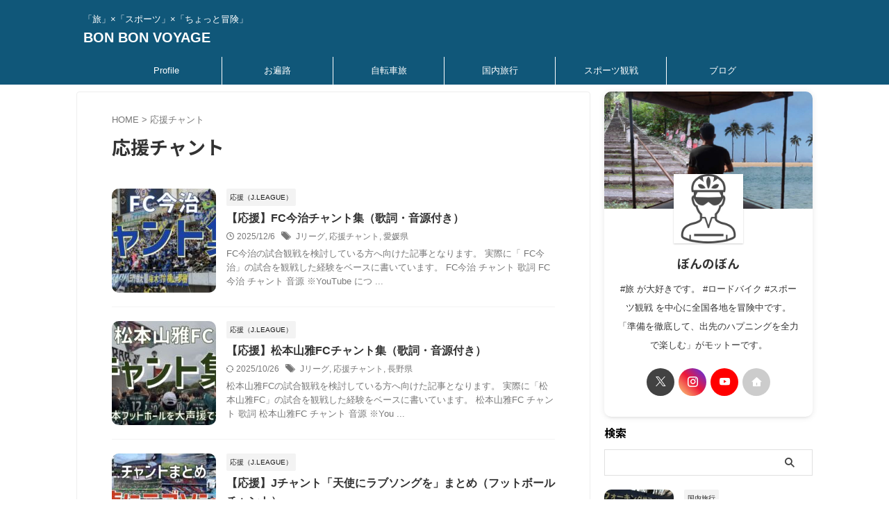

--- FILE ---
content_type: text/html; charset=UTF-8
request_url: https://bon-bonvoyage.net/tag/chant/
body_size: 21828
content:
<!DOCTYPE html>
<html dir="ltr" lang="ja" prefix="og: https://ogp.me/ns#" class="s-navi-search-overlay  toc-style-default">
	<!--<![endif]-->
	<head prefix="og: http://ogp.me/ns# fb: http://ogp.me/ns/fb# article: http://ogp.me/ns/article#">
		
	<!-- Global site tag (gtag.js) - Google Analytics -->
	<script async src="https://www.googletagmanager.com/gtag/js?id=UA-128737977-1"></script>
	<script>
	  window.dataLayer = window.dataLayer || [];
	  function gtag(){dataLayer.push(arguments);}
	  gtag('js', new Date());

	  gtag('config', 'UA-128737977-1');
	</script>
			<meta charset="UTF-8" >
		<meta name="viewport" content="width=device-width,initial-scale=1.0,user-scalable=no,viewport-fit=cover">
		<meta name="format-detection" content="telephone=no" >
		<meta name="referrer" content="no-referrer-when-downgrade"/>

					<meta name="robots" content="noindex,follow">
		
		<link rel="alternate" type="application/rss+xml" title="BON BON VOYAGE RSS Feed" href="https://bon-bonvoyage.net/feed/" />
		<link rel="pingback" href="https://bon-bonvoyage.net/wp/xmlrpc.php" >
		<!--[if lt IE 9]>
		<script src="https://bon-bonvoyage.net/wp/wp-content/themes/affinger/js/html5shiv.js"></script>
		<![endif]-->
				<style>
#wpadminbar #wp-admin-bar-wccp_free_top_button .ab-icon:before {
	content: "\f160";
	color: #02CA02;
	top: 3px;
}
#wpadminbar #wp-admin-bar-wccp_free_top_button .ab-icon {
	transform: rotate(45deg);
}
</style>

		<!-- All in One SEO 4.9.3 - aioseo.com -->
	<meta name="robots" content="max-image-preview:large" />
	<link rel="canonical" href="https://bon-bonvoyage.net/tag/chant/" />
	<link rel="next" href="https://bon-bonvoyage.net/tag/chant/page/2/" />
	<meta name="generator" content="All in One SEO (AIOSEO) 4.9.3" />
		<script type="application/ld+json" class="aioseo-schema">
			{"@context":"https:\/\/schema.org","@graph":[{"@type":"BreadcrumbList","@id":"https:\/\/bon-bonvoyage.net\/tag\/chant\/#breadcrumblist","itemListElement":[{"@type":"ListItem","@id":"https:\/\/bon-bonvoyage.net#listItem","position":1,"name":"Home","item":"https:\/\/bon-bonvoyage.net","nextItem":{"@type":"ListItem","@id":"https:\/\/bon-bonvoyage.net\/tag\/chant\/#listItem","name":"\u5fdc\u63f4\u30c1\u30e3\u30f3\u30c8"}},{"@type":"ListItem","@id":"https:\/\/bon-bonvoyage.net\/tag\/chant\/#listItem","position":2,"name":"\u5fdc\u63f4\u30c1\u30e3\u30f3\u30c8","previousItem":{"@type":"ListItem","@id":"https:\/\/bon-bonvoyage.net#listItem","name":"Home"}}]},{"@type":"CollectionPage","@id":"https:\/\/bon-bonvoyage.net\/tag\/chant\/#collectionpage","url":"https:\/\/bon-bonvoyage.net\/tag\/chant\/","name":"\u5fdc\u63f4\u30c1\u30e3\u30f3\u30c8 | BON BON VOYAGE","inLanguage":"ja","isPartOf":{"@id":"https:\/\/bon-bonvoyage.net\/#website"},"breadcrumb":{"@id":"https:\/\/bon-bonvoyage.net\/tag\/chant\/#breadcrumblist"}},{"@type":"Organization","@id":"https:\/\/bon-bonvoyage.net\/#organization","name":"Bon bon voyage","description":"\u300c\u65c5\u300d\u00d7\u300c\u30b9\u30dd\u30fc\u30c4\u300d\u00d7\u300c\u3061\u3087\u3063\u3068\u5192\u967a\u300d","url":"https:\/\/bon-bonvoyage.net\/","logo":{"@type":"ImageObject","url":"https:\/\/bon-bonvoyage.net\/wp\/wp-content\/uploads\/2020\/03\/P9150205.jpg","@id":"https:\/\/bon-bonvoyage.net\/tag\/chant\/#organizationLogo","width":700,"height":525},"image":{"@id":"https:\/\/bon-bonvoyage.net\/tag\/chant\/#organizationLogo"}},{"@type":"WebSite","@id":"https:\/\/bon-bonvoyage.net\/#website","url":"https:\/\/bon-bonvoyage.net\/","name":"BON BON VOYAGE","description":"\u300c\u65c5\u300d\u00d7\u300c\u30b9\u30dd\u30fc\u30c4\u300d\u00d7\u300c\u3061\u3087\u3063\u3068\u5192\u967a\u300d","inLanguage":"ja","publisher":{"@id":"https:\/\/bon-bonvoyage.net\/#organization"}}]}
		</script>
		<!-- All in One SEO -->

<title>応援チャント | BON BON VOYAGE</title>
<style id='wp-img-auto-sizes-contain-inline-css' type='text/css'>
img:is([sizes=auto i],[sizes^="auto," i]){contain-intrinsic-size:3000px 1500px}
/*# sourceURL=wp-img-auto-sizes-contain-inline-css */
</style>
<style id='wp-emoji-styles-inline-css' type='text/css'>

	img.wp-smiley, img.emoji {
		display: inline !important;
		border: none !important;
		box-shadow: none !important;
		height: 1em !important;
		width: 1em !important;
		margin: 0 0.07em !important;
		vertical-align: -0.1em !important;
		background: none !important;
		padding: 0 !important;
	}
/*# sourceURL=wp-emoji-styles-inline-css */
</style>
<style id='wp-block-library-inline-css' type='text/css'>
:root{--wp-block-synced-color:#7a00df;--wp-block-synced-color--rgb:122,0,223;--wp-bound-block-color:var(--wp-block-synced-color);--wp-editor-canvas-background:#ddd;--wp-admin-theme-color:#007cba;--wp-admin-theme-color--rgb:0,124,186;--wp-admin-theme-color-darker-10:#006ba1;--wp-admin-theme-color-darker-10--rgb:0,107,160.5;--wp-admin-theme-color-darker-20:#005a87;--wp-admin-theme-color-darker-20--rgb:0,90,135;--wp-admin-border-width-focus:2px}@media (min-resolution:192dpi){:root{--wp-admin-border-width-focus:1.5px}}.wp-element-button{cursor:pointer}:root .has-very-light-gray-background-color{background-color:#eee}:root .has-very-dark-gray-background-color{background-color:#313131}:root .has-very-light-gray-color{color:#eee}:root .has-very-dark-gray-color{color:#313131}:root .has-vivid-green-cyan-to-vivid-cyan-blue-gradient-background{background:linear-gradient(135deg,#00d084,#0693e3)}:root .has-purple-crush-gradient-background{background:linear-gradient(135deg,#34e2e4,#4721fb 50%,#ab1dfe)}:root .has-hazy-dawn-gradient-background{background:linear-gradient(135deg,#faaca8,#dad0ec)}:root .has-subdued-olive-gradient-background{background:linear-gradient(135deg,#fafae1,#67a671)}:root .has-atomic-cream-gradient-background{background:linear-gradient(135deg,#fdd79a,#004a59)}:root .has-nightshade-gradient-background{background:linear-gradient(135deg,#330968,#31cdcf)}:root .has-midnight-gradient-background{background:linear-gradient(135deg,#020381,#2874fc)}:root{--wp--preset--font-size--normal:16px;--wp--preset--font-size--huge:42px}.has-regular-font-size{font-size:1em}.has-larger-font-size{font-size:2.625em}.has-normal-font-size{font-size:var(--wp--preset--font-size--normal)}.has-huge-font-size{font-size:var(--wp--preset--font-size--huge)}.has-text-align-center{text-align:center}.has-text-align-left{text-align:left}.has-text-align-right{text-align:right}.has-fit-text{white-space:nowrap!important}#end-resizable-editor-section{display:none}.aligncenter{clear:both}.items-justified-left{justify-content:flex-start}.items-justified-center{justify-content:center}.items-justified-right{justify-content:flex-end}.items-justified-space-between{justify-content:space-between}.screen-reader-text{border:0;clip-path:inset(50%);height:1px;margin:-1px;overflow:hidden;padding:0;position:absolute;width:1px;word-wrap:normal!important}.screen-reader-text:focus{background-color:#ddd;clip-path:none;color:#444;display:block;font-size:1em;height:auto;left:5px;line-height:normal;padding:15px 23px 14px;text-decoration:none;top:5px;width:auto;z-index:100000}html :where(.has-border-color){border-style:solid}html :where([style*=border-top-color]){border-top-style:solid}html :where([style*=border-right-color]){border-right-style:solid}html :where([style*=border-bottom-color]){border-bottom-style:solid}html :where([style*=border-left-color]){border-left-style:solid}html :where([style*=border-width]){border-style:solid}html :where([style*=border-top-width]){border-top-style:solid}html :where([style*=border-right-width]){border-right-style:solid}html :where([style*=border-bottom-width]){border-bottom-style:solid}html :where([style*=border-left-width]){border-left-style:solid}html :where(img[class*=wp-image-]){height:auto;max-width:100%}:where(figure){margin:0 0 1em}html :where(.is-position-sticky){--wp-admin--admin-bar--position-offset:var(--wp-admin--admin-bar--height,0px)}@media screen and (max-width:600px){html :where(.is-position-sticky){--wp-admin--admin-bar--position-offset:0px}}

/*# sourceURL=wp-block-library-inline-css */
</style><style id='global-styles-inline-css' type='text/css'>
:root{--wp--preset--aspect-ratio--square: 1;--wp--preset--aspect-ratio--4-3: 4/3;--wp--preset--aspect-ratio--3-4: 3/4;--wp--preset--aspect-ratio--3-2: 3/2;--wp--preset--aspect-ratio--2-3: 2/3;--wp--preset--aspect-ratio--16-9: 16/9;--wp--preset--aspect-ratio--9-16: 9/16;--wp--preset--color--black: #000000;--wp--preset--color--cyan-bluish-gray: #abb8c3;--wp--preset--color--white: #ffffff;--wp--preset--color--pale-pink: #f78da7;--wp--preset--color--vivid-red: #cf2e2e;--wp--preset--color--luminous-vivid-orange: #ff6900;--wp--preset--color--luminous-vivid-amber: #fcb900;--wp--preset--color--light-green-cyan: #eefaff;--wp--preset--color--vivid-green-cyan: #00d084;--wp--preset--color--pale-cyan-blue: #8ed1fc;--wp--preset--color--vivid-cyan-blue: #0693e3;--wp--preset--color--vivid-purple: #9b51e0;--wp--preset--color--soft-red: #e92f3d;--wp--preset--color--light-grayish-red: #fdf0f2;--wp--preset--color--vivid-yellow: #ffc107;--wp--preset--color--very-pale-yellow: #fffde7;--wp--preset--color--very-light-gray: #fafafa;--wp--preset--color--very-dark-gray: #313131;--wp--preset--color--original-color-a: #43a047;--wp--preset--color--original-color-b: #795548;--wp--preset--color--original-color-c: #ec407a;--wp--preset--color--original-color-d: #9e9d24;--wp--preset--gradient--vivid-cyan-blue-to-vivid-purple: linear-gradient(135deg,rgb(6,147,227) 0%,rgb(155,81,224) 100%);--wp--preset--gradient--light-green-cyan-to-vivid-green-cyan: linear-gradient(135deg,rgb(122,220,180) 0%,rgb(0,208,130) 100%);--wp--preset--gradient--luminous-vivid-amber-to-luminous-vivid-orange: linear-gradient(135deg,rgb(252,185,0) 0%,rgb(255,105,0) 100%);--wp--preset--gradient--luminous-vivid-orange-to-vivid-red: linear-gradient(135deg,rgb(255,105,0) 0%,rgb(207,46,46) 100%);--wp--preset--gradient--very-light-gray-to-cyan-bluish-gray: linear-gradient(135deg,rgb(238,238,238) 0%,rgb(169,184,195) 100%);--wp--preset--gradient--cool-to-warm-spectrum: linear-gradient(135deg,rgb(74,234,220) 0%,rgb(151,120,209) 20%,rgb(207,42,186) 40%,rgb(238,44,130) 60%,rgb(251,105,98) 80%,rgb(254,248,76) 100%);--wp--preset--gradient--blush-light-purple: linear-gradient(135deg,rgb(255,206,236) 0%,rgb(152,150,240) 100%);--wp--preset--gradient--blush-bordeaux: linear-gradient(135deg,rgb(254,205,165) 0%,rgb(254,45,45) 50%,rgb(107,0,62) 100%);--wp--preset--gradient--luminous-dusk: linear-gradient(135deg,rgb(255,203,112) 0%,rgb(199,81,192) 50%,rgb(65,88,208) 100%);--wp--preset--gradient--pale-ocean: linear-gradient(135deg,rgb(255,245,203) 0%,rgb(182,227,212) 50%,rgb(51,167,181) 100%);--wp--preset--gradient--electric-grass: linear-gradient(135deg,rgb(202,248,128) 0%,rgb(113,206,126) 100%);--wp--preset--gradient--midnight: linear-gradient(135deg,rgb(2,3,129) 0%,rgb(40,116,252) 100%);--wp--preset--font-size--small: .8em;--wp--preset--font-size--medium: 20px;--wp--preset--font-size--large: 1.5em;--wp--preset--font-size--x-large: 42px;--wp--preset--font-size--st-regular: 1em;--wp--preset--font-size--huge: 3em;--wp--preset--spacing--20: 0.44rem;--wp--preset--spacing--30: 0.67rem;--wp--preset--spacing--40: 1rem;--wp--preset--spacing--50: 1.5rem;--wp--preset--spacing--60: 2.25rem;--wp--preset--spacing--70: 3.38rem;--wp--preset--spacing--80: 5.06rem;--wp--preset--shadow--natural: 6px 6px 9px rgba(0, 0, 0, 0.2);--wp--preset--shadow--deep: 12px 12px 50px rgba(0, 0, 0, 0.4);--wp--preset--shadow--sharp: 6px 6px 0px rgba(0, 0, 0, 0.2);--wp--preset--shadow--outlined: 6px 6px 0px -3px rgb(255, 255, 255), 6px 6px rgb(0, 0, 0);--wp--preset--shadow--crisp: 6px 6px 0px rgb(0, 0, 0);}:where(.is-layout-flex){gap: 0.5em;}:where(.is-layout-grid){gap: 0.5em;}body .is-layout-flex{display: flex;}.is-layout-flex{flex-wrap: wrap;align-items: center;}.is-layout-flex > :is(*, div){margin: 0;}body .is-layout-grid{display: grid;}.is-layout-grid > :is(*, div){margin: 0;}:where(.wp-block-columns.is-layout-flex){gap: 2em;}:where(.wp-block-columns.is-layout-grid){gap: 2em;}:where(.wp-block-post-template.is-layout-flex){gap: 1.25em;}:where(.wp-block-post-template.is-layout-grid){gap: 1.25em;}.has-black-color{color: var(--wp--preset--color--black) !important;}.has-cyan-bluish-gray-color{color: var(--wp--preset--color--cyan-bluish-gray) !important;}.has-white-color{color: var(--wp--preset--color--white) !important;}.has-pale-pink-color{color: var(--wp--preset--color--pale-pink) !important;}.has-vivid-red-color{color: var(--wp--preset--color--vivid-red) !important;}.has-luminous-vivid-orange-color{color: var(--wp--preset--color--luminous-vivid-orange) !important;}.has-luminous-vivid-amber-color{color: var(--wp--preset--color--luminous-vivid-amber) !important;}.has-light-green-cyan-color{color: var(--wp--preset--color--light-green-cyan) !important;}.has-vivid-green-cyan-color{color: var(--wp--preset--color--vivid-green-cyan) !important;}.has-pale-cyan-blue-color{color: var(--wp--preset--color--pale-cyan-blue) !important;}.has-vivid-cyan-blue-color{color: var(--wp--preset--color--vivid-cyan-blue) !important;}.has-vivid-purple-color{color: var(--wp--preset--color--vivid-purple) !important;}.has-black-background-color{background-color: var(--wp--preset--color--black) !important;}.has-cyan-bluish-gray-background-color{background-color: var(--wp--preset--color--cyan-bluish-gray) !important;}.has-white-background-color{background-color: var(--wp--preset--color--white) !important;}.has-pale-pink-background-color{background-color: var(--wp--preset--color--pale-pink) !important;}.has-vivid-red-background-color{background-color: var(--wp--preset--color--vivid-red) !important;}.has-luminous-vivid-orange-background-color{background-color: var(--wp--preset--color--luminous-vivid-orange) !important;}.has-luminous-vivid-amber-background-color{background-color: var(--wp--preset--color--luminous-vivid-amber) !important;}.has-light-green-cyan-background-color{background-color: var(--wp--preset--color--light-green-cyan) !important;}.has-vivid-green-cyan-background-color{background-color: var(--wp--preset--color--vivid-green-cyan) !important;}.has-pale-cyan-blue-background-color{background-color: var(--wp--preset--color--pale-cyan-blue) !important;}.has-vivid-cyan-blue-background-color{background-color: var(--wp--preset--color--vivid-cyan-blue) !important;}.has-vivid-purple-background-color{background-color: var(--wp--preset--color--vivid-purple) !important;}.has-black-border-color{border-color: var(--wp--preset--color--black) !important;}.has-cyan-bluish-gray-border-color{border-color: var(--wp--preset--color--cyan-bluish-gray) !important;}.has-white-border-color{border-color: var(--wp--preset--color--white) !important;}.has-pale-pink-border-color{border-color: var(--wp--preset--color--pale-pink) !important;}.has-vivid-red-border-color{border-color: var(--wp--preset--color--vivid-red) !important;}.has-luminous-vivid-orange-border-color{border-color: var(--wp--preset--color--luminous-vivid-orange) !important;}.has-luminous-vivid-amber-border-color{border-color: var(--wp--preset--color--luminous-vivid-amber) !important;}.has-light-green-cyan-border-color{border-color: var(--wp--preset--color--light-green-cyan) !important;}.has-vivid-green-cyan-border-color{border-color: var(--wp--preset--color--vivid-green-cyan) !important;}.has-pale-cyan-blue-border-color{border-color: var(--wp--preset--color--pale-cyan-blue) !important;}.has-vivid-cyan-blue-border-color{border-color: var(--wp--preset--color--vivid-cyan-blue) !important;}.has-vivid-purple-border-color{border-color: var(--wp--preset--color--vivid-purple) !important;}.has-vivid-cyan-blue-to-vivid-purple-gradient-background{background: var(--wp--preset--gradient--vivid-cyan-blue-to-vivid-purple) !important;}.has-light-green-cyan-to-vivid-green-cyan-gradient-background{background: var(--wp--preset--gradient--light-green-cyan-to-vivid-green-cyan) !important;}.has-luminous-vivid-amber-to-luminous-vivid-orange-gradient-background{background: var(--wp--preset--gradient--luminous-vivid-amber-to-luminous-vivid-orange) !important;}.has-luminous-vivid-orange-to-vivid-red-gradient-background{background: var(--wp--preset--gradient--luminous-vivid-orange-to-vivid-red) !important;}.has-very-light-gray-to-cyan-bluish-gray-gradient-background{background: var(--wp--preset--gradient--very-light-gray-to-cyan-bluish-gray) !important;}.has-cool-to-warm-spectrum-gradient-background{background: var(--wp--preset--gradient--cool-to-warm-spectrum) !important;}.has-blush-light-purple-gradient-background{background: var(--wp--preset--gradient--blush-light-purple) !important;}.has-blush-bordeaux-gradient-background{background: var(--wp--preset--gradient--blush-bordeaux) !important;}.has-luminous-dusk-gradient-background{background: var(--wp--preset--gradient--luminous-dusk) !important;}.has-pale-ocean-gradient-background{background: var(--wp--preset--gradient--pale-ocean) !important;}.has-electric-grass-gradient-background{background: var(--wp--preset--gradient--electric-grass) !important;}.has-midnight-gradient-background{background: var(--wp--preset--gradient--midnight) !important;}.has-small-font-size{font-size: var(--wp--preset--font-size--small) !important;}.has-medium-font-size{font-size: var(--wp--preset--font-size--medium) !important;}.has-large-font-size{font-size: var(--wp--preset--font-size--large) !important;}.has-x-large-font-size{font-size: var(--wp--preset--font-size--x-large) !important;}
/*# sourceURL=global-styles-inline-css */
</style>

<style id='classic-theme-styles-inline-css' type='text/css'>
/*! This file is auto-generated */
.wp-block-button__link{color:#fff;background-color:#32373c;border-radius:9999px;box-shadow:none;text-decoration:none;padding:calc(.667em + 2px) calc(1.333em + 2px);font-size:1.125em}.wp-block-file__button{background:#32373c;color:#fff;text-decoration:none}
/*# sourceURL=/wp-includes/css/classic-themes.min.css */
</style>
<link rel='stylesheet' id='normalize-css' href='https://bon-bonvoyage.net/wp/wp-content/themes/affinger/css/normalize.css?ver=1.5.9' type='text/css' media='all' />
<link rel='stylesheet' id='st_svg-css' href='https://bon-bonvoyage.net/wp/wp-content/themes/affinger/st_svg/style.css?ver=20210719' type='text/css' media='all' />
<link rel='stylesheet' id='slick-css' href='https://bon-bonvoyage.net/wp/wp-content/themes/affinger/vendor/slick/slick.css?ver=1.8.0' type='text/css' media='all' />
<link rel='stylesheet' id='slick-theme-css' href='https://bon-bonvoyage.net/wp/wp-content/themes/affinger/vendor/slick/slick-theme.css?ver=1.8.0' type='text/css' media='all' />
<link rel='stylesheet' id='fonts-googleapis-notosansjp-css' href='//fonts.googleapis.com/css?family=Noto+Sans+JP%3A400%2C700&#038;display=swap&#038;subset=japanese&#038;ver=6.9' type='text/css' media='all' />
<link rel='stylesheet' id='style-css' href='https://bon-bonvoyage.net/wp/wp-content/themes/affinger/style.css?ver=20210719' type='text/css' media='all' />
<link rel='stylesheet' id='child-style-css' href='https://bon-bonvoyage.net/wp/wp-content/themes/affinger-child/style.css?ver=20210719' type='text/css' media='all' />
<link rel='stylesheet' id='single-css' href='https://bon-bonvoyage.net/wp/wp-content/themes/affinger/st-rankcss.php' type='text/css' media='all' />
<link rel='stylesheet' id='st-themecss-css' href='https://bon-bonvoyage.net/wp/wp-content/themes/affinger/st-themecss-loader.php?ver=6.9' type='text/css' media='all' />
<script type="text/javascript" id="image-watermark-no-right-click-js-before">
/* <![CDATA[ */
var iwArgsNoRightClick = {"rightclick":"Y","draganddrop":"Y","devtools":"Y","enableToast":"Y","toastMessage":"This content is protected"};

//# sourceURL=image-watermark-no-right-click-js-before
/* ]]> */
</script>
<script type="text/javascript" src="https://bon-bonvoyage.net/wp/wp-content/plugins/image-watermark/js/no-right-click.js?ver=2.0.3" id="image-watermark-no-right-click-js"></script>
<script type="text/javascript" src="https://bon-bonvoyage.net/wp/wp-includes/js/jquery/jquery.min.js?ver=3.7.1" id="jquery-core-js"></script>
<script type="text/javascript" src="https://bon-bonvoyage.net/wp/wp-includes/js/jquery/jquery-migrate.min.js?ver=3.4.1" id="jquery-migrate-js"></script>
<link rel="https://api.w.org/" href="https://bon-bonvoyage.net/wp-json/" /><link rel="alternate" title="JSON" type="application/json" href="https://bon-bonvoyage.net/wp-json/wp/v2/tags/455" /><script id="wpcp_disable_selection" type="text/javascript">
var image_save_msg='You are not allowed to save images!';
	var no_menu_msg='Context Menu disabled!';
	var smessage = "Content is protected !!";

function disableEnterKey(e)
{
	var elemtype = e.target.tagName;
	
	elemtype = elemtype.toUpperCase();
	
	if (elemtype == "TEXT" || elemtype == "TEXTAREA" || elemtype == "INPUT" || elemtype == "PASSWORD" || elemtype == "SELECT" || elemtype == "OPTION" || elemtype == "EMBED")
	{
		elemtype = 'TEXT';
	}
	
	if (e.ctrlKey){
     var key;
     if(window.event)
          key = window.event.keyCode;     //IE
     else
          key = e.which;     //firefox (97)
    //if (key != 17) alert(key);
     if (elemtype!= 'TEXT' && (key == 97 || key == 65 || key == 67 || key == 99 || key == 88 || key == 120 || key == 26 || key == 85  || key == 86 || key == 83 || key == 43 || key == 73))
     {
		if(wccp_free_iscontenteditable(e)) return true;
		show_wpcp_message('You are not allowed to copy content or view source');
		return false;
     }else
     	return true;
     }
}


/*For contenteditable tags*/
function wccp_free_iscontenteditable(e)
{
	var e = e || window.event; // also there is no e.target property in IE. instead IE uses window.event.srcElement
  	
	var target = e.target || e.srcElement;

	var elemtype = e.target.nodeName;
	
	elemtype = elemtype.toUpperCase();
	
	var iscontenteditable = "false";
		
	if(typeof target.getAttribute!="undefined" ) iscontenteditable = target.getAttribute("contenteditable"); // Return true or false as string
	
	var iscontenteditable2 = false;
	
	if(typeof target.isContentEditable!="undefined" ) iscontenteditable2 = target.isContentEditable; // Return true or false as boolean

	if(target.parentElement.isContentEditable) iscontenteditable2 = true;
	
	if (iscontenteditable == "true" || iscontenteditable2 == true)
	{
		if(typeof target.style!="undefined" ) target.style.cursor = "text";
		
		return true;
	}
}

////////////////////////////////////
function disable_copy(e)
{	
	var e = e || window.event; // also there is no e.target property in IE. instead IE uses window.event.srcElement
	
	var elemtype = e.target.tagName;
	
	elemtype = elemtype.toUpperCase();
	
	if (elemtype == "TEXT" || elemtype == "TEXTAREA" || elemtype == "INPUT" || elemtype == "PASSWORD" || elemtype == "SELECT" || elemtype == "OPTION" || elemtype == "EMBED")
	{
		elemtype = 'TEXT';
	}
	
	if(wccp_free_iscontenteditable(e)) return true;
	
	var isSafari = /Safari/.test(navigator.userAgent) && /Apple Computer/.test(navigator.vendor);
	
	var checker_IMG = '';
	if (elemtype == "IMG" && checker_IMG == 'checked' && e.detail >= 2) {show_wpcp_message(alertMsg_IMG);return false;}
	if (elemtype != "TEXT")
	{
		if (smessage !== "" && e.detail == 2)
			show_wpcp_message(smessage);
		
		if (isSafari)
			return true;
		else
			return false;
	}	
}

//////////////////////////////////////////
function disable_copy_ie()
{
	var e = e || window.event;
	var elemtype = window.event.srcElement.nodeName;
	elemtype = elemtype.toUpperCase();
	if(wccp_free_iscontenteditable(e)) return true;
	if (elemtype == "IMG") {show_wpcp_message(alertMsg_IMG);return false;}
	if (elemtype != "TEXT" && elemtype != "TEXTAREA" && elemtype != "INPUT" && elemtype != "PASSWORD" && elemtype != "SELECT" && elemtype != "OPTION" && elemtype != "EMBED")
	{
		return false;
	}
}	
function reEnable()
{
	return true;
}
document.onkeydown = disableEnterKey;
document.onselectstart = disable_copy_ie;
if(navigator.userAgent.indexOf('MSIE')==-1)
{
	document.onmousedown = disable_copy;
	document.onclick = reEnable;
}
function disableSelection(target)
{
    //For IE This code will work
    if (typeof target.onselectstart!="undefined")
    target.onselectstart = disable_copy_ie;
    
    //For Firefox This code will work
    else if (typeof target.style.MozUserSelect!="undefined")
    {target.style.MozUserSelect="none";}
    
    //All other  (ie: Opera) This code will work
    else
    target.onmousedown=function(){return false}
    target.style.cursor = "default";
}
//Calling the JS function directly just after body load
window.onload = function(){disableSelection(document.body);};

//////////////////special for safari Start////////////////
var onlongtouch;
var timer;
var touchduration = 1000; //length of time we want the user to touch before we do something

var elemtype = "";
function touchstart(e) {
	var e = e || window.event;
  // also there is no e.target property in IE.
  // instead IE uses window.event.srcElement
  	var target = e.target || e.srcElement;
	
	elemtype = window.event.srcElement.nodeName;
	
	elemtype = elemtype.toUpperCase();
	
	if(!wccp_pro_is_passive()) e.preventDefault();
	if (!timer) {
		timer = setTimeout(onlongtouch, touchduration);
	}
}

function touchend() {
    //stops short touches from firing the event
    if (timer) {
        clearTimeout(timer);
        timer = null;
    }
	onlongtouch();
}

onlongtouch = function(e) { //this will clear the current selection if anything selected
	
	if (elemtype != "TEXT" && elemtype != "TEXTAREA" && elemtype != "INPUT" && elemtype != "PASSWORD" && elemtype != "SELECT" && elemtype != "EMBED" && elemtype != "OPTION")	
	{
		if (window.getSelection) {
			if (window.getSelection().empty) {  // Chrome
			window.getSelection().empty();
			} else if (window.getSelection().removeAllRanges) {  // Firefox
			window.getSelection().removeAllRanges();
			}
		} else if (document.selection) {  // IE?
			document.selection.empty();
		}
		return false;
	}
};

document.addEventListener("DOMContentLoaded", function(event) { 
    window.addEventListener("touchstart", touchstart, false);
    window.addEventListener("touchend", touchend, false);
});

function wccp_pro_is_passive() {

  var cold = false,
  hike = function() {};

  try {
	  const object1 = {};
  var aid = Object.defineProperty(object1, 'passive', {
  get() {cold = true}
  });
  window.addEventListener('test', hike, aid);
  window.removeEventListener('test', hike, aid);
  } catch (e) {}

  return cold;
}
/*special for safari End*/
</script>
<script id="wpcp_disable_Right_Click" type="text/javascript">
document.ondragstart = function() { return false;}
	function nocontext(e) {
	   return false;
	}
	document.oncontextmenu = nocontext;
</script>
<style>
.unselectable
{
-moz-user-select:none;
-webkit-user-select:none;
cursor: default;
}
html
{
-webkit-touch-callout: none;
-webkit-user-select: none;
-khtml-user-select: none;
-moz-user-select: none;
-ms-user-select: none;
user-select: none;
-webkit-tap-highlight-color: rgba(0,0,0,0);
}
</style>
<script id="wpcp_css_disable_selection" type="text/javascript">
var e = document.getElementsByTagName('body')[0];
if(e)
{
	e.setAttribute('unselectable',"on");
}
</script>
<link rel="next" href="https://bon-bonvoyage.net/tag/chant/page/2/" />
<!-- Google tag (gtag.js) -->
<script async src="https://www.googletagmanager.com/gtag/js?id=G-BPG5H04JV2"></script>
<script>
  window.dataLayer = window.dataLayer || [];
  function gtag(){dataLayer.push(arguments);}
  gtag('js', new Date());

  gtag('config', 'G-BPG5H04JV2');
</script>
<script data-ad-client="ca-pub-2707254138223777" async src="https://pagead2.googlesyndication.com/pagead/js/adsbygoogle.js"></script>
<link rel="icon" href="https://bon-bonvoyage.net/wp/wp-content/uploads/2019/03/cropped-317FB4F6-243C-4B42-9A3F-51A99597CBCF-32x32.jpeg" sizes="32x32" />
<link rel="icon" href="https://bon-bonvoyage.net/wp/wp-content/uploads/2019/03/cropped-317FB4F6-243C-4B42-9A3F-51A99597CBCF-192x192.jpeg" sizes="192x192" />
<link rel="apple-touch-icon" href="https://bon-bonvoyage.net/wp/wp-content/uploads/2019/03/cropped-317FB4F6-243C-4B42-9A3F-51A99597CBCF-180x180.jpeg" />
<meta name="msapplication-TileImage" content="https://bon-bonvoyage.net/wp/wp-content/uploads/2019/03/cropped-317FB4F6-243C-4B42-9A3F-51A99597CBCF-270x270.jpeg" />
		
<!-- OGP -->

<meta property="og:type" content="website">
<meta property="og:title" content="BON BON VOYAGE">
<meta property="og:url" content="https://bon-bonvoyage.net">
<meta property="og:description" content="「旅」×「スポーツ」×「ちょっと冒険」">
<meta property="og:site_name" content="BON BON VOYAGE">
<meta property="og:image" content="https://bon-bonvoyage.net/wp/wp-content/themes/affinger/images/no-img.png">


				<meta name="twitter:card" content="summary_large_image">
	
	<meta name="twitter:site" content="@this_is_a_bon">
	<meta name="twitter:title" content="BON BON VOYAGE">
	<meta name="twitter:description" content="「旅」×「スポーツ」×「ちょっと冒険」">
	<meta name="twitter:image" content="https://bon-bonvoyage.net/wp/wp-content/themes/affinger/images/no-img.png">
<!-- /OGP -->
		


<script>
	(function (window, document, $, undefined) {
		'use strict';

		var SlideBox = (function () {
			/**
			 * @param $element
			 *
			 * @constructor
			 */
			function SlideBox($element) {
				this._$element = $element;
			}

			SlideBox.prototype.$content = function () {
				return this._$element.find('[data-st-slidebox-content]');
			};

			SlideBox.prototype.$toggle = function () {
				return this._$element.find('[data-st-slidebox-toggle]');
			};

			SlideBox.prototype.$icon = function () {
				return this._$element.find('[data-st-slidebox-icon]');
			};

			SlideBox.prototype.$text = function () {
				return this._$element.find('[data-st-slidebox-text]');
			};

			SlideBox.prototype.is_expanded = function () {
				return !!(this._$element.filter('[data-st-slidebox-expanded="true"]').length);
			};

			SlideBox.prototype.expand = function () {
				var self = this;

				this.$content().slideDown()
					.promise()
					.then(function () {
						var $icon = self.$icon();
						var $text = self.$text();

						$icon.removeClass($icon.attr('data-st-slidebox-icon-collapsed'))
							.addClass($icon.attr('data-st-slidebox-icon-expanded'))

						$text.text($text.attr('data-st-slidebox-text-expanded'))

						self._$element.removeClass('is-collapsed')
							.addClass('is-expanded');

						self._$element.attr('data-st-slidebox-expanded', 'true');
					});
			};

			SlideBox.prototype.collapse = function () {
				var self = this;

				this.$content().slideUp()
					.promise()
					.then(function () {
						var $icon = self.$icon();
						var $text = self.$text();

						$icon.removeClass($icon.attr('data-st-slidebox-icon-expanded'))
							.addClass($icon.attr('data-st-slidebox-icon-collapsed'))

						$text.text($text.attr('data-st-slidebox-text-collapsed'))

						self._$element.removeClass('is-expanded')
							.addClass('is-collapsed');

						self._$element.attr('data-st-slidebox-expanded', 'false');
					});
			};

			SlideBox.prototype.toggle = function () {
				if (this.is_expanded()) {
					this.collapse();
				} else {
					this.expand();
				}
			};

			SlideBox.prototype.add_event_listeners = function () {
				var self = this;

				this.$toggle().on('click', function (event) {
					self.toggle();
				});
			};

			SlideBox.prototype.initialize = function () {
				this.add_event_listeners();
			};

			return SlideBox;
		}());

		function on_ready() {
			var slideBoxes = [];

			$('[data-st-slidebox]').each(function () {
				var $element = $(this);
				var slideBox = new SlideBox($element);

				slideBoxes.push(slideBox);

				slideBox.initialize();
			});

			return slideBoxes;
		}

		$(on_ready);
	}(window, window.document, jQuery));
</script>


<script>
	(function (window, document, $, undefined) {
		'use strict';

		$(function(){
			/* 第一階層のみの目次にクラスを挿入 */
			$("#toc_container:not(:has(ul ul))").addClass("only-toc");
			/* アコーディオンメニュー内のカテゴリーにクラス追加 */
			$(".st-ac-box ul:has(.cat-item)").each(function(){
				$(this).addClass("st-ac-cat");
			});
		});
	}(window, window.document, jQuery));
</script>

<script>
	(function (window, document, $, undefined) {
		'use strict';

		$(function(){
									$('.st-star').parent('.rankh4').css('padding-bottom','5px'); // スターがある場合のランキング見出し調整
		});
	}(window, window.document, jQuery));
</script>




	<script>
		(function (window, document, $, undefined) {
			'use strict';

			$(function() {
				$('.is-style-st-paragraph-kaiwa').wrapInner('<span class="st-paragraph-kaiwa-text">');
			});
		}(window, window.document, jQuery));
	</script>

	<script>
		(function (window, document, $, undefined) {
			'use strict';

			$(function() {
				$('.is-style-st-paragraph-kaiwa-b').wrapInner('<span class="st-paragraph-kaiwa-text">');
			});
		}(window, window.document, jQuery));
	</script>

<script>
	/* Gutenbergスタイルを調整 */
	(function (window, document, $, undefined) {
		'use strict';

		$(function() {
			$( '[class^="is-style-st-paragraph-"],[class*=" is-style-st-paragraph-"]' ).wrapInner( '<span class="st-noflex"></span>' );
		});
	}(window, window.document, jQuery));
</script>




			</head>
	<body ontouchstart="" class="archive tag tag-chant tag-455 wp-theme-affinger wp-child-theme-affinger-child unselectable st-af not-front-page" >				<div id="st-ami">
				<div id="wrapper" class="" ontouchstart="">
				<div id="wrapper-in">

					

<header id="">
	<div id="header-full">
		<div id="headbox-bg-fixed">
			<div id="headbox-bg">
				<div id="headbox">

						<nav id="s-navi" class="pcnone" data-st-nav data-st-nav-type="normal">
		<dl class="acordion is-active" data-st-nav-primary>
			<dt class="trigger">
				<p class="acordion_button"><span class="op op-menu"><i class="st-fa st-svg-menu"></i></span></p>

				
									<div id="st-mobile-logo"></div>
				
				<!-- 追加メニュー -->
				
				<!-- 追加メニュー2 -->
				
			</dt>

			<dd class="acordion_tree">
				<div class="acordion_tree_content">

											<div class="st-ac-box">
							<div id="search-5" class="st-widgets-box ac-widgets-top widget_search"><div id="search" class="search-custom-d">
	<form method="get" id="searchform" action="https://bon-bonvoyage.net/">
		<label class="hidden" for="s">
					</label>
		<input type="text" placeholder="" value="" name="s" id="s" />
		<input type="submit" value="&#xf002;" class="st-fa" id="searchsubmit" />
	</form>
</div>
<!-- /stinger -->
</div>						</div>
					
					<div class="menu-%e3%83%88%e3%83%83%e3%83%97%e3%83%a1%e3%83%8b%e3%83%a5%e3%83%bc-container"><ul id="menu-%e3%83%88%e3%83%83%e3%83%97%e3%83%a1%e3%83%8b%e3%83%a5%e3%83%bc" class="menu"><li id="menu-item-7491" class="menu-item menu-item-type-post_type menu-item-object-page menu-item-7491"><a href="https://bon-bonvoyage.net/profile/"><span class="menu-item-label">Profile</span></a></li>
<li id="menu-item-5084" class="menu-item menu-item-type-custom menu-item-object-custom menu-item-5084"><a href="https://bon-bonvoyage.net/ohenro/"><span class="menu-item-label">お遍路</span></a></li>
<li id="menu-item-8397" class="menu-item menu-item-type-custom menu-item-object-custom menu-item-has-children menu-item-8397"><a href="https://bon-bonvoyage.net/cycling/"><span class="menu-item-label">自転車旅</span></a>
<ul class="sub-menu">
	<li id="menu-item-13729" class="menu-item menu-item-type-taxonomy menu-item-object-category menu-item-13729"><a href="https://bon-bonvoyage.net/category/cycling-trip/roadbike-maintenance/"><span class="menu-item-label">ロードバイクいじり</span></a></li>
	<li id="menu-item-13730" class="menu-item menu-item-type-taxonomy menu-item-object-category menu-item-13730"><a href="https://bon-bonvoyage.net/category/cycling-trip/roadbike-information/"><span class="menu-item-label">ロードバイク選び</span></a></li>
</ul>
</li>
<li id="menu-item-13759" class="menu-item menu-item-type-custom menu-item-object-custom menu-item-has-children menu-item-13759"><a href="https://bon-bonvoyage.net/travel/"><span class="menu-item-label">国内旅行</span></a>
<ul class="sub-menu">
	<li id="menu-item-13725" class="menu-item menu-item-type-taxonomy menu-item-object-category menu-item-13725"><a href="https://bon-bonvoyage.net/category/japan-travel/hotel/"><span class="menu-item-label">宿泊情報</span></a></li>
	<li id="menu-item-13726" class="menu-item menu-item-type-taxonomy menu-item-object-category menu-item-13726"><a href="https://bon-bonvoyage.net/category/japan-travel/factory-tour/"><span class="menu-item-label">工場見学</span></a></li>
	<li id="menu-item-13743" class="menu-item menu-item-type-taxonomy menu-item-object-category menu-item-13743"><a href="https://bon-bonvoyage.net/category/japan-travel/hot-spring-tour/"><span class="menu-item-label">湯巡り</span></a></li>
	<li id="menu-item-13742" class="menu-item menu-item-type-taxonomy menu-item-object-category menu-item-13742"><a href="https://bon-bonvoyage.net/category/japan-travel/garden-tour/"><span class="menu-item-label">庭園巡り</span></a></li>
	<li id="menu-item-13744" class="menu-item menu-item-type-taxonomy menu-item-object-category menu-item-13744"><a href="https://bon-bonvoyage.net/category/japan-travel/museum-tour/"><span class="menu-item-label">美術館巡り</span></a></li>
	<li id="menu-item-13745" class="menu-item menu-item-type-taxonomy menu-item-object-category menu-item-13745"><a href="https://bon-bonvoyage.net/category/japan-travel/amusement-park-tour/"><span class="menu-item-label">遊園地巡り</span></a></li>
</ul>
</li>
<li id="menu-item-13773" class="menu-item menu-item-type-custom menu-item-object-custom menu-item-has-children menu-item-13773"><a href="https://bon-bonvoyage.net/watching-sports/"><span class="menu-item-label">スポーツ観戦</span></a>
<ul class="sub-menu">
	<li id="menu-item-22572" class="menu-item menu-item-type-custom menu-item-object-custom menu-item-has-children menu-item-22572"><a href="https://bon-bonvoyage.net/watching-baseball/"><span class="menu-item-label">プロ野球</span></a>
	<ul class="sub-menu">
		<li id="menu-item-22577" class="menu-item menu-item-type-custom menu-item-object-custom menu-item-22577"><a href="https://bon-bonvoyage.net/baseball-seat/"><span class="menu-item-label">座席選び（プロ野球）</span></a></li>
		<li id="menu-item-22578" class="menu-item menu-item-type-custom menu-item-object-custom menu-item-22578"><a href="https://bon-bonvoyage.net/watching-baseball-belongings/"><span class="menu-item-label">観戦便利持ち物（プロ野球）</span></a></li>
		<li id="menu-item-22573" class="menu-item menu-item-type-custom menu-item-object-custom menu-item-22573"><a href="https://bon-bonvoyage.net/baseball-stadium/"><span class="menu-item-label">球場巡り（プロ野球）</span></a></li>
		<li id="menu-item-22583" class="menu-item menu-item-type-custom menu-item-object-custom menu-item-22583"><a href="https://bon-bonvoyage.net/professional-baseball-fight-song/"><span class="menu-item-label">応援歌（プロ野球）</span></a></li>
	</ul>
</li>
	<li id="menu-item-22574" class="menu-item menu-item-type-custom menu-item-object-custom menu-item-has-children menu-item-22574"><a href="https://bon-bonvoyage.net/watching-soccer/"><span class="menu-item-label">J.LEAGUE</span></a>
	<ul class="sub-menu">
		<li id="menu-item-22579" class="menu-item menu-item-type-custom menu-item-object-custom menu-item-22579"><a href="https://bon-bonvoyage.net/soccer-watching-seats/"><span class="menu-item-label">座席選び（J.LEAGUE）</span></a></li>
		<li id="menu-item-22580" class="menu-item menu-item-type-custom menu-item-object-custom menu-item-22580"><a href="https://bon-bonvoyage.net/soccer-watching-belongings/"><span class="menu-item-label">観戦便利持ち物（J.LEAGUE）</span></a></li>
		<li id="menu-item-14143" class="menu-item menu-item-type-custom menu-item-object-custom menu-item-14143"><a href="https://bon-bonvoyage.net/stadium/"><span class="menu-item-label">スタジアム巡り（J.LEAGUE）</span></a></li>
		<li id="menu-item-22575" class="menu-item menu-item-type-custom menu-item-object-custom menu-item-22575"><a href="https://bon-bonvoyage.net/soccer-chant/"><span class="menu-item-label">チャント（J.LEAGUE）</span></a></li>
		<li id="menu-item-23632" class="menu-item menu-item-type-custom menu-item-object-custom menu-item-23632"><a href="https://bon-bonvoyage.net/j-league/"><span class="menu-item-label">成績/移籍/観戦（J.LEAGUE）</span></a></li>
	</ul>
</li>
	<li id="menu-item-22576" class="menu-item menu-item-type-custom menu-item-object-custom menu-item-has-children menu-item-22576"><a href="https://bon-bonvoyage.net/b-league/"><span class="menu-item-label">B.LEAGUE</span></a>
	<ul class="sub-menu">
		<li id="menu-item-22581" class="menu-item menu-item-type-custom menu-item-object-custom menu-item-22581"><a href="https://bon-bonvoyage.net/watching-basketball-ticket/"><span class="menu-item-label">座席選び（B.LEAGUE）</span></a></li>
		<li id="menu-item-22582" class="menu-item menu-item-type-custom menu-item-object-custom menu-item-22582"><a href="https://bon-bonvoyage.net/basketball-belongings/"><span class="menu-item-label">観戦便利持ち物（B.LEAGUE）</span></a></li>
		<li id="menu-item-14766" class="menu-item menu-item-type-custom menu-item-object-custom menu-item-14766"><a href="https://bon-bonvoyage.net/arena/"><span class="menu-item-label">アリーナ巡り（B.LEAGUE）</span></a></li>
	</ul>
</li>
	<li id="menu-item-27602" class="menu-item menu-item-type-taxonomy menu-item-object-category menu-item-has-children menu-item-27602"><a href="https://bon-bonvoyage.net/category/watching-sports/we-league/"><span class="menu-item-label">WE.LEAGUE</span></a>
	<ul class="sub-menu">
		<li id="menu-item-27603" class="menu-item menu-item-type-taxonomy menu-item-object-category menu-item-27603"><a href="https://bon-bonvoyage.net/category/watching-sports/we-league/we-league-chant/"><span class="menu-item-label">応援（WE.LEAGUE）</span></a></li>
	</ul>
</li>
</ul>
</li>
<li id="menu-item-13723" class="menu-item menu-item-type-taxonomy menu-item-object-category menu-item-13723"><a href="https://bon-bonvoyage.net/category/blog/"><span class="menu-item-label">ブログ</span></a></li>
</ul></div>
					<div class="clear"></div>

					
				</div>
			</dd>

					</dl>

					</nav>

											<div id="header-l">
							
							<div id="st-text-logo">
								
    
		
			<!-- キャプション -->
			
				          		 	 <p class="descr sitenametop">
           		     	「旅」×「スポーツ」×「ちょっと冒険」           			 </p>
				
			
			<!-- ロゴ又はブログ名 -->
			          		  <p class="sitename"><a href="https://bon-bonvoyage.net/">
              		                  		    BON BON VOYAGE               		           		  </a></p>
        				<!-- ロゴ又はブログ名ここまで -->

		
	
							</div>
						</div><!-- /#header-l -->
					
					<div id="header-r" class="smanone">
						
					</div><!-- /#header-r -->

				</div><!-- /#headbox -->
			</div><!-- /#headbox-bg clearfix -->
		</div><!-- /#headbox-bg-fixed -->

		
		
		
		
			
	<div id="gazou-wide">
							<div id="st-menubox">
			<div id="st-menuwide">
				<div id="st-menuwide-fixed">
					<nav class="smanone clearfix"><ul id="menu-%e3%83%88%e3%83%83%e3%83%97%e3%83%a1%e3%83%8b%e3%83%a5%e3%83%bc-1" class="menu"><li class="menu-item menu-item-type-post_type menu-item-object-page menu-item-7491"><a href="https://bon-bonvoyage.net/profile/">Profile</a></li>
<li class="menu-item menu-item-type-custom menu-item-object-custom menu-item-5084"><a href="https://bon-bonvoyage.net/ohenro/">お遍路</a></li>
<li class="menu-item menu-item-type-custom menu-item-object-custom menu-item-has-children menu-item-8397"><a href="https://bon-bonvoyage.net/cycling/">自転車旅</a>
<ul class="sub-menu">
	<li class="menu-item menu-item-type-taxonomy menu-item-object-category menu-item-13729"><a href="https://bon-bonvoyage.net/category/cycling-trip/roadbike-maintenance/">ロードバイクいじり</a></li>
	<li class="menu-item menu-item-type-taxonomy menu-item-object-category menu-item-13730"><a href="https://bon-bonvoyage.net/category/cycling-trip/roadbike-information/">ロードバイク選び</a></li>
</ul>
</li>
<li class="menu-item menu-item-type-custom menu-item-object-custom menu-item-has-children menu-item-13759"><a href="https://bon-bonvoyage.net/travel/">国内旅行</a>
<ul class="sub-menu">
	<li class="menu-item menu-item-type-taxonomy menu-item-object-category menu-item-13725"><a href="https://bon-bonvoyage.net/category/japan-travel/hotel/">宿泊情報</a></li>
	<li class="menu-item menu-item-type-taxonomy menu-item-object-category menu-item-13726"><a href="https://bon-bonvoyage.net/category/japan-travel/factory-tour/">工場見学</a></li>
	<li class="menu-item menu-item-type-taxonomy menu-item-object-category menu-item-13743"><a href="https://bon-bonvoyage.net/category/japan-travel/hot-spring-tour/">湯巡り</a></li>
	<li class="menu-item menu-item-type-taxonomy menu-item-object-category menu-item-13742"><a href="https://bon-bonvoyage.net/category/japan-travel/garden-tour/">庭園巡り</a></li>
	<li class="menu-item menu-item-type-taxonomy menu-item-object-category menu-item-13744"><a href="https://bon-bonvoyage.net/category/japan-travel/museum-tour/">美術館巡り</a></li>
	<li class="menu-item menu-item-type-taxonomy menu-item-object-category menu-item-13745"><a href="https://bon-bonvoyage.net/category/japan-travel/amusement-park-tour/">遊園地巡り</a></li>
</ul>
</li>
<li class="menu-item menu-item-type-custom menu-item-object-custom menu-item-has-children menu-item-13773"><a href="https://bon-bonvoyage.net/watching-sports/">スポーツ観戦</a>
<ul class="sub-menu">
	<li class="menu-item menu-item-type-custom menu-item-object-custom menu-item-has-children menu-item-22572"><a href="https://bon-bonvoyage.net/watching-baseball/">プロ野球</a>
	<ul class="sub-menu">
		<li class="menu-item menu-item-type-custom menu-item-object-custom menu-item-22577"><a href="https://bon-bonvoyage.net/baseball-seat/">座席選び（プロ野球）</a></li>
		<li class="menu-item menu-item-type-custom menu-item-object-custom menu-item-22578"><a href="https://bon-bonvoyage.net/watching-baseball-belongings/">観戦便利持ち物（プロ野球）</a></li>
		<li class="menu-item menu-item-type-custom menu-item-object-custom menu-item-22573"><a href="https://bon-bonvoyage.net/baseball-stadium/">球場巡り（プロ野球）</a></li>
		<li class="menu-item menu-item-type-custom menu-item-object-custom menu-item-22583"><a href="https://bon-bonvoyage.net/professional-baseball-fight-song/">応援歌（プロ野球）</a></li>
	</ul>
</li>
	<li class="menu-item menu-item-type-custom menu-item-object-custom menu-item-has-children menu-item-22574"><a href="https://bon-bonvoyage.net/watching-soccer/">J.LEAGUE</a>
	<ul class="sub-menu">
		<li class="menu-item menu-item-type-custom menu-item-object-custom menu-item-22579"><a href="https://bon-bonvoyage.net/soccer-watching-seats/">座席選び（J.LEAGUE）</a></li>
		<li class="menu-item menu-item-type-custom menu-item-object-custom menu-item-22580"><a href="https://bon-bonvoyage.net/soccer-watching-belongings/">観戦便利持ち物（J.LEAGUE）</a></li>
		<li class="menu-item menu-item-type-custom menu-item-object-custom menu-item-14143"><a href="https://bon-bonvoyage.net/stadium/">スタジアム巡り（J.LEAGUE）</a></li>
		<li class="menu-item menu-item-type-custom menu-item-object-custom menu-item-22575"><a href="https://bon-bonvoyage.net/soccer-chant/">チャント（J.LEAGUE）</a></li>
		<li class="menu-item menu-item-type-custom menu-item-object-custom menu-item-23632"><a href="https://bon-bonvoyage.net/j-league/">成績/移籍/観戦（J.LEAGUE）</a></li>
	</ul>
</li>
	<li class="menu-item menu-item-type-custom menu-item-object-custom menu-item-has-children menu-item-22576"><a href="https://bon-bonvoyage.net/b-league/">B.LEAGUE</a>
	<ul class="sub-menu">
		<li class="menu-item menu-item-type-custom menu-item-object-custom menu-item-22581"><a href="https://bon-bonvoyage.net/watching-basketball-ticket/">座席選び（B.LEAGUE）</a></li>
		<li class="menu-item menu-item-type-custom menu-item-object-custom menu-item-22582"><a href="https://bon-bonvoyage.net/basketball-belongings/">観戦便利持ち物（B.LEAGUE）</a></li>
		<li class="menu-item menu-item-type-custom menu-item-object-custom menu-item-14766"><a href="https://bon-bonvoyage.net/arena/">アリーナ巡り（B.LEAGUE）</a></li>
	</ul>
</li>
	<li class="menu-item menu-item-type-taxonomy menu-item-object-category menu-item-has-children menu-item-27602"><a href="https://bon-bonvoyage.net/category/watching-sports/we-league/">WE.LEAGUE</a>
	<ul class="sub-menu">
		<li class="menu-item menu-item-type-taxonomy menu-item-object-category menu-item-27603"><a href="https://bon-bonvoyage.net/category/watching-sports/we-league/we-league-chant/">応援（WE.LEAGUE）</a></li>
	</ul>
</li>
</ul>
</li>
<li class="menu-item menu-item-type-taxonomy menu-item-object-category menu-item-13723"><a href="https://bon-bonvoyage.net/category/blog/">ブログ</a></li>
</ul></nav>				</div>
			</div>
		</div>
			
		
			</div>
	
	</div><!-- #header-full -->

	





</header>

					<div id="content-w">

						
						

<div id="content" class="clearfix">
	<div id="contentInner">
		<main >
			<article>
				<!--ぱんくず -->
									<div id="breadcrumb">
					<ol>
						<li><a href="https://bon-bonvoyage.net"><span>HOME</span></a> > </li>
						<li>応援チャント</li>
					</ol>
					</div>
								<!--/ ぱんくず -->
				<!--ループ開始-->
				<div class="post">
					<h1 class="entry-title">
													応援チャント											</h1>
				</div><!-- /post -->
				<aside>
					<div class="kanren ">
			
		<dl class="clearfix">
			<dt>
				
	<a href="https://bon-bonvoyage.net/fc-imabari-chant/">
					<img width="150" height="150" src="https://bon-bonvoyage.net/wp/wp-content/uploads/2025/12/IMG_7482-150x150.jpg" class="attachment-st_thumb150 size-st_thumb150 wp-post-image" alt="" decoding="async" srcset="https://bon-bonvoyage.net/wp/wp-content/uploads/2025/12/IMG_7482-150x150.jpg 150w, https://bon-bonvoyage.net/wp/wp-content/uploads/2025/12/IMG_7482-100x100.jpg 100w" sizes="(max-width: 150px) 100vw, 150px" />			</a>

			</dt>
			<dd>
				
	
	<p class="st-catgroup itiran-category">
		<a href="https://bon-bonvoyage.net/category/watching-sports/j-league/soccer-chant/" title="View all posts in 応援（J.LEAGUE）" rel="category tag"><span class="catname st-catid456">応援（J.LEAGUE）</span></a>	</p>
				<h3><a href="https://bon-bonvoyage.net/fc-imabari-chant/">
						【応援】FC今治チャント集（歌詞・音源付き）					</a></h3>

					<div class="blog_info">
		<p>
							<i class="st-fa st-svg-clock-o"></i>2025/12/6										&nbsp;<span class="pcone">
						<i class="st-fa st-svg-tags"></i>&nbsp;<a href="https://bon-bonvoyage.net/tag/j-league/" rel="tag">Jリーグ</a>, <a href="https://bon-bonvoyage.net/tag/chant/" rel="tag">応援チャント</a>, <a href="https://bon-bonvoyage.net/tag/ehime/" rel="tag">愛媛県</a>				</span>
					</p>
	</div>

					<div class="st-excerpt smanone">
		<p>FC今治の試合観戦を検討している方へ向けた記事となります。 実際に「 FC今治」の試合を観戦した経験をベースに書いています。 FC今治 チャント 歌詞 FC今治 チャント 音源 ※YouTube につ ... </p>
	</div>

				
			</dd>
		</dl>
			
		<dl class="clearfix">
			<dt>
				
	<a href="https://bon-bonvoyage.net/matsumoto-yamaga-fc-chant/">
					<img width="150" height="150" src="https://bon-bonvoyage.net/wp/wp-content/uploads/2025/10/img_7956-150x150.jpg" class="attachment-st_thumb150 size-st_thumb150 wp-post-image" alt="" decoding="async" srcset="https://bon-bonvoyage.net/wp/wp-content/uploads/2025/10/img_7956-150x150.jpg 150w, https://bon-bonvoyage.net/wp/wp-content/uploads/2025/10/img_7956-100x100.jpg 100w" sizes="(max-width: 150px) 100vw, 150px" />			</a>

			</dt>
			<dd>
				
	
	<p class="st-catgroup itiran-category">
		<a href="https://bon-bonvoyage.net/category/watching-sports/j-league/soccer-chant/" title="View all posts in 応援（J.LEAGUE）" rel="category tag"><span class="catname st-catid456">応援（J.LEAGUE）</span></a>	</p>
				<h3><a href="https://bon-bonvoyage.net/matsumoto-yamaga-fc-chant/">
						【応援】松本山雅FCチャント集（歌詞・音源付き）					</a></h3>

					<div class="blog_info">
		<p>
							<i class="st-fa st-svg-refresh"></i>2025/10/26										&nbsp;<span class="pcone">
						<i class="st-fa st-svg-tags"></i>&nbsp;<a href="https://bon-bonvoyage.net/tag/j-league/" rel="tag">Jリーグ</a>, <a href="https://bon-bonvoyage.net/tag/chant/" rel="tag">応援チャント</a>, <a href="https://bon-bonvoyage.net/tag/nagano/" rel="tag">長野県</a>				</span>
					</p>
	</div>

					<div class="st-excerpt smanone">
		<p>松本山雅FCの試合観戦を検討している方へ向けた記事となります。 実際に「松本山雅FC」の試合を観戦した経験をベースに書いています。 松本山雅FC チャント 歌詞 松本山雅FC チャント 音源 ※You ... </p>
	</div>

				
			</dd>
		</dl>
			
		<dl class="clearfix">
			<dt>
				
	<a href="https://bon-bonvoyage.net/sister-act/">
					<img width="150" height="150" src="https://bon-bonvoyage.net/wp/wp-content/uploads/2025/06/IMG_5786-150x150.jpg" class="attachment-st_thumb150 size-st_thumb150 wp-post-image" alt="" decoding="async" srcset="https://bon-bonvoyage.net/wp/wp-content/uploads/2025/06/IMG_5786-150x150.jpg 150w, https://bon-bonvoyage.net/wp/wp-content/uploads/2025/06/IMG_5786-100x100.jpg 100w" sizes="(max-width: 150px) 100vw, 150px" />			</a>

			</dt>
			<dd>
				
	
	<p class="st-catgroup itiran-category">
		<a href="https://bon-bonvoyage.net/category/watching-sports/j-league/soccer-chant/" title="View all posts in 応援（J.LEAGUE）" rel="category tag"><span class="catname st-catid456">応援（J.LEAGUE）</span></a>	</p>
				<h3><a href="https://bon-bonvoyage.net/sister-act/">
						【応援】Jチャント「天使にラブソングを」まとめ（フットボールチャント）					</a></h3>

					<div class="blog_info">
		<p>
							<i class="st-fa st-svg-clock-o"></i>2025/6/25										&nbsp;<span class="pcone">
						<i class="st-fa st-svg-tags"></i>&nbsp;<a href="https://bon-bonvoyage.net/tag/j-league/" rel="tag">Jリーグ</a>, <a href="https://bon-bonvoyage.net/tag/chant/" rel="tag">応援チャント</a>				</span>
					</p>
	</div>

					<div class="st-excerpt smanone">
		<p>フットボールの応援チャントに興味のある方へ向けた記事となります。 実際に試合を観戦した経験をベースに書いています。 天使にラブソングを チャント 歌詞 天使にラブソングを チャント 音源 ※YouTu ... </p>
	</div>

				
			</dd>
		</dl>
			
		<dl class="clearfix">
			<dt>
				
	<a href="https://bon-bonvoyage.net/messenger-from-sunday/">
					<img width="150" height="150" src="https://bon-bonvoyage.net/wp/wp-content/uploads/2025/06/IMG_5785-150x150.jpg" class="attachment-st_thumb150 size-st_thumb150 wp-post-image" alt="" decoding="async" srcset="https://bon-bonvoyage.net/wp/wp-content/uploads/2025/06/IMG_5785-150x150.jpg 150w, https://bon-bonvoyage.net/wp/wp-content/uploads/2025/06/IMG_5785-100x100.jpg 100w" sizes="(max-width: 150px) 100vw, 150px" />			</a>

			</dt>
			<dd>
				
	
	<p class="st-catgroup itiran-category">
		<a href="https://bon-bonvoyage.net/category/watching-sports/j-league/soccer-chant/" title="View all posts in 応援（J.LEAGUE）" rel="category tag"><span class="catname st-catid456">応援（J.LEAGUE）</span></a>	</p>
				<h3><a href="https://bon-bonvoyage.net/messenger-from-sunday/">
						【応援】日本各地で愛されるチャント「日曜日よりの使者」まとめ（フットボールチャント）					</a></h3>

					<div class="blog_info">
		<p>
							<i class="st-fa st-svg-clock-o"></i>2025/6/24										&nbsp;<span class="pcone">
						<i class="st-fa st-svg-tags"></i>&nbsp;<a href="https://bon-bonvoyage.net/tag/j-league/" rel="tag">Jリーグ</a>, <a href="https://bon-bonvoyage.net/tag/chant/" rel="tag">応援チャント</a>				</span>
					</p>
	</div>

					<div class="st-excerpt smanone">
		<p>フットボールの応援チャントに興味のある方へ向けた記事となります。 実際に試合を観戦した経験をベースに書いています。 日曜日よりの使者 チャント 歌詞 日曜日よりの使者 チャント 音源 ※YouTube ... </p>
	</div>

				
			</dd>
		</dl>
			
		<dl class="clearfix">
			<dt>
				
	<a href="https://bon-bonvoyage.net/coffee-rumba/">
					<img width="150" height="150" src="https://bon-bonvoyage.net/wp/wp-content/uploads/2025/06/IMG_5783-150x150.jpg" class="attachment-st_thumb150 size-st_thumb150 wp-post-image" alt="" decoding="async" srcset="https://bon-bonvoyage.net/wp/wp-content/uploads/2025/06/IMG_5783-150x150.jpg 150w, https://bon-bonvoyage.net/wp/wp-content/uploads/2025/06/IMG_5783-100x100.jpg 100w" sizes="(max-width: 150px) 100vw, 150px" />			</a>

			</dt>
			<dd>
				
	
	<p class="st-catgroup itiran-category">
		<a href="https://bon-bonvoyage.net/category/watching-sports/j-league/soccer-chant/" title="View all posts in 応援（J.LEAGUE）" rel="category tag"><span class="catname st-catid456">応援（J.LEAGUE）</span></a>	</p>
				<h3><a href="https://bon-bonvoyage.net/coffee-rumba/">
						【応援】Jクラブ大好きメロディ「コーヒールンバ」まとめ（フットボールチャント）					</a></h3>

					<div class="blog_info">
		<p>
							<i class="st-fa st-svg-refresh"></i>2025/6/24										&nbsp;<span class="pcone">
						<i class="st-fa st-svg-tags"></i>&nbsp;<a href="https://bon-bonvoyage.net/tag/j-league/" rel="tag">Jリーグ</a>, <a href="https://bon-bonvoyage.net/tag/chant/" rel="tag">応援チャント</a>				</span>
					</p>
	</div>

					<div class="st-excerpt smanone">
		<p>フットボールの応援チャントに興味のある方へ向けた記事となります。 実際に試合を観戦した経験をベースに書いています。 コーヒールンバ チャント 歌詞 コーヒールンバ チャント 音源 ※YouTube に ... </p>
	</div>

				
			</dd>
		</dl>
			
		<dl class="clearfix">
			<dt>
				
	<a href="https://bon-bonvoyage.net/aida/">
					<img width="150" height="150" src="https://bon-bonvoyage.net/wp/wp-content/uploads/2025/06/IMG_5774-150x150.jpg" class="attachment-st_thumb150 size-st_thumb150 wp-post-image" alt="" decoding="async" srcset="https://bon-bonvoyage.net/wp/wp-content/uploads/2025/06/IMG_5774-150x150.jpg 150w, https://bon-bonvoyage.net/wp/wp-content/uploads/2025/06/IMG_5774-100x100.jpg 100w" sizes="(max-width: 150px) 100vw, 150px" />			</a>

			</dt>
			<dd>
				
	
	<p class="st-catgroup itiran-category">
		<a href="https://bon-bonvoyage.net/category/watching-sports/j-league/soccer-chant/" title="View all posts in 応援（J.LEAGUE）" rel="category tag"><span class="catname st-catid456">応援（J.LEAGUE）</span></a>	</p>
				<h3><a href="https://bon-bonvoyage.net/aida/">
						【応援】各クラブに愛されるチャント「アイーダ」まとめ（フットボールチャント）					</a></h3>

					<div class="blog_info">
		<p>
							<i class="st-fa st-svg-refresh"></i>2025/6/24										&nbsp;<span class="pcone">
						<i class="st-fa st-svg-tags"></i>&nbsp;<a href="https://bon-bonvoyage.net/tag/j-league/" rel="tag">Jリーグ</a>, <a href="https://bon-bonvoyage.net/tag/chant/" rel="tag">応援チャント</a>				</span>
					</p>
	</div>

					<div class="st-excerpt smanone">
		<p>フットボールの応援チャントに興味のある方へ向けた記事となります。 実際に試合を観戦した経験をベースに書いています。 アイーダ チャント 歌詞 アイーダ チャント 音源 ※YouTube についてまとめ ... </p>
	</div>

				
			</dd>
		</dl>
			
		<dl class="clearfix">
			<dt>
				
	<a href="https://bon-bonvoyage.net/entertainer/">
					<img width="150" height="150" src="https://bon-bonvoyage.net/wp/wp-content/uploads/2025/06/IMG_5728-150x150.jpg" class="attachment-st_thumb150 size-st_thumb150 wp-post-image" alt="" decoding="async" srcset="https://bon-bonvoyage.net/wp/wp-content/uploads/2025/06/IMG_5728-150x150.jpg 150w, https://bon-bonvoyage.net/wp/wp-content/uploads/2025/06/IMG_5728-100x100.jpg 100w" sizes="(max-width: 150px) 100vw, 150px" />			</a>

			</dt>
			<dd>
				
	
	<p class="st-catgroup itiran-category">
		<a href="https://bon-bonvoyage.net/category/watching-sports/j-league/soccer-chant/" title="View all posts in 応援（J.LEAGUE）" rel="category tag"><span class="catname st-catid456">応援（J.LEAGUE）</span></a>	</p>
				<h3><a href="https://bon-bonvoyage.net/entertainer/">
						【応援】Jクラブ大好き「エンターテイナー」まとめ（フットボールチャント）					</a></h3>

					<div class="blog_info">
		<p>
							<i class="st-fa st-svg-refresh"></i>2025/6/24										&nbsp;<span class="pcone">
						<i class="st-fa st-svg-tags"></i>&nbsp;<a href="https://bon-bonvoyage.net/tag/j-league/" rel="tag">Jリーグ</a>, <a href="https://bon-bonvoyage.net/tag/chant/" rel="tag">応援チャント</a>				</span>
					</p>
	</div>

					<div class="st-excerpt smanone">
		<p>フットボールの応援チャントに興味のある方へ向けた記事となります。 実際に試合を観戦した経験をベースに書いています。 エンターテイナー チャント 歌詞 エンターテイナー チャント 音源 ※YouTube ... </p>
	</div>

				
			</dd>
		</dl>
			
		<dl class="clearfix">
			<dt>
				
	<a href="https://bon-bonvoyage.net/gowest/">
					<img width="150" height="150" src="https://bon-bonvoyage.net/wp/wp-content/uploads/2025/06/IMG_5729-150x150.jpg" class="attachment-st_thumb150 size-st_thumb150 wp-post-image" alt="" decoding="async" srcset="https://bon-bonvoyage.net/wp/wp-content/uploads/2025/06/IMG_5729-150x150.jpg 150w, https://bon-bonvoyage.net/wp/wp-content/uploads/2025/06/IMG_5729-100x100.jpg 100w" sizes="(max-width: 150px) 100vw, 150px" />			</a>

			</dt>
			<dd>
				
	
	<p class="st-catgroup itiran-category">
		<a href="https://bon-bonvoyage.net/category/watching-sports/j-league/soccer-chant/" title="View all posts in 応援（J.LEAGUE）" rel="category tag"><span class="catname st-catid456">応援（J.LEAGUE）</span></a>	</p>
				<h3><a href="https://bon-bonvoyage.net/gowest/">
						【応援】日本を代表する応援「GO WEST」まとめ（フットボールチャント）					</a></h3>

					<div class="blog_info">
		<p>
							<i class="st-fa st-svg-refresh"></i>2025/6/24										&nbsp;<span class="pcone">
						<i class="st-fa st-svg-tags"></i>&nbsp;<a href="https://bon-bonvoyage.net/tag/j-league/" rel="tag">Jリーグ</a>, <a href="https://bon-bonvoyage.net/tag/chant/" rel="tag">応援チャント</a>				</span>
					</p>
	</div>

					<div class="st-excerpt smanone">
		<p>フットボールの応援チャントに興味のある方へ向けた記事となります。 実際に試合を観戦した経験をベースに書いています。 GO WEST チャント 歌詞 GO WEST チャント 音源 ※YouTube に ... </p>
	</div>

				
			</dd>
		</dl>
			
		<dl class="clearfix">
			<dt>
				
	<a href="https://bon-bonvoyage.net/great-escape/">
					<img width="150" height="150" src="https://bon-bonvoyage.net/wp/wp-content/uploads/2025/06/IMG_5782-150x150.jpg" class="attachment-st_thumb150 size-st_thumb150 wp-post-image" alt="" decoding="async" srcset="https://bon-bonvoyage.net/wp/wp-content/uploads/2025/06/IMG_5782-150x150.jpg 150w, https://bon-bonvoyage.net/wp/wp-content/uploads/2025/06/IMG_5782-100x100.jpg 100w" sizes="(max-width: 150px) 100vw, 150px" />			</a>

			</dt>
			<dd>
				
	
	<p class="st-catgroup itiran-category">
		<a href="https://bon-bonvoyage.net/category/watching-sports/j-league/soccer-chant/" title="View all posts in 応援（J.LEAGUE）" rel="category tag"><span class="catname st-catid456">応援（J.LEAGUE）</span></a>	</p>
				<h3><a href="https://bon-bonvoyage.net/great-escape/">
						【応援】各クラブ「大脱走」まとめ（フットボールチャント）					</a></h3>

					<div class="blog_info">
		<p>
							<i class="st-fa st-svg-refresh"></i>2025/6/24										&nbsp;<span class="pcone">
						<i class="st-fa st-svg-tags"></i>&nbsp;<a href="https://bon-bonvoyage.net/tag/j-league/" rel="tag">Jリーグ</a>, <a href="https://bon-bonvoyage.net/tag/chant/" rel="tag">応援チャント</a>				</span>
					</p>
	</div>

					<div class="st-excerpt smanone">
		<p>フットボールの応援チャントに興味のある方へ向けた記事となります。 実際に試合を観戦した経験をベースに書いています。 大脱走 チャント 歌詞 大脱走 チャント 音源 ※YouTube についてまとめまし ... </p>
	</div>

				
			</dd>
		</dl>
			
		<dl class="clearfix">
			<dt>
				
	<a href="https://bon-bonvoyage.net/yellow-submarine/">
					<img width="150" height="150" src="https://bon-bonvoyage.net/wp/wp-content/uploads/2025/06/IMG_5784-150x150.jpg" class="attachment-st_thumb150 size-st_thumb150 wp-post-image" alt="" decoding="async" srcset="https://bon-bonvoyage.net/wp/wp-content/uploads/2025/06/IMG_5784-150x150.jpg 150w, https://bon-bonvoyage.net/wp/wp-content/uploads/2025/06/IMG_5784-100x100.jpg 100w" sizes="(max-width: 150px) 100vw, 150px" />			</a>

			</dt>
			<dd>
				
	
	<p class="st-catgroup itiran-category">
		<a href="https://bon-bonvoyage.net/category/watching-sports/j-league/soccer-chant/" title="View all posts in 応援（J.LEAGUE）" rel="category tag"><span class="catname st-catid456">応援（J.LEAGUE）</span></a>	</p>
				<h3><a href="https://bon-bonvoyage.net/yellow-submarine/">
						【応援】Jスタジアムで耳にする「イエローサブマリン」まとめ（フットボールチャント）					</a></h3>

					<div class="blog_info">
		<p>
							<i class="st-fa st-svg-refresh"></i>2025/6/24										&nbsp;<span class="pcone">
						<i class="st-fa st-svg-tags"></i>&nbsp;<a href="https://bon-bonvoyage.net/tag/j-league/" rel="tag">Jリーグ</a>, <a href="https://bon-bonvoyage.net/tag/chant/" rel="tag">応援チャント</a>				</span>
					</p>
	</div>

					<div class="st-excerpt smanone">
		<p>フットボールの応援チャントに興味のある方へ向けた記事となります。 実際に試合を観戦した経験をベースに書いています。 イエローサブマリン チャント 歌詞 イエローサブマリン チャント 音源 ※YouTu ... </p>
	</div>

				
			</dd>
		</dl>
	</div>
						<div class="st-pagelink">
		<div class="st-pagelink-in">
		<span aria-current="page" class="page-numbers current">1</span>
<a class="page-numbers" href="https://bon-bonvoyage.net/tag/chant/page/2/">2</a>
<a class="page-numbers" href="https://bon-bonvoyage.net/tag/chant/page/3/">3</a>
<span class="page-numbers dots">&hellip;</span>
<a class="page-numbers" href="https://bon-bonvoyage.net/tag/chant/page/6/">6</a>
<a class="next page-numbers" href="https://bon-bonvoyage.net/tag/chant/page/2/">Next &raquo;</a>		</div>
	</div>
				</aside>
			</article>
		</main>
	</div>
	<!-- /#contentInner -->
	

	
			<div id="side">
			<aside>
									<div class="side-topad">
													<div id="authorst_widget-1" class="side-widgets widget_authorst_widget"><div class="st-author-box st-author-master">

<div class="st-author-profile">
			<div class="st-author-profile-header-card"><img class="st-profile-header" src="https://bon-bonvoyage.net/wp/wp-content/uploads/2019/03/317FB4F6-243C-4B42-9A3F-51A99597CBCF.jpeg" width="700" height="394" alt=""></div>
		<div class="st-author-profile-avatar">
								<img src="https://bon-bonvoyage.net/wp/wp-content/uploads/2019/03/bike_person.jpeg" alt="" width="150px" height="150px">
			</div>

	<div class="post st-author-profile-content">
		<p class="st-author-nickname">ぼんのぼん</p>
		<p class="st-author-description">#旅 が大好きです。
#ロードバイク #スポーツ観戦 を中心に全国各地を冒険中です。
「準備を徹底して、出先のハプニングを全力で楽しむ」がモットーです。</p>
		<div class="sns">
			<ul class="profile-sns clearfix">

									<li class="twitter"><a rel="nofollow" href="https://twitter.com/this_is_a_bon" target="_blank" title="twitter"><i class="st-fa st-svg-twitter" aria-hidden="true"></i></a></li>
				
				
									<li class="instagram"><a rel="nofollow" href="https://www.instagram.com/bonbonnobon/" target="_blank" title="instagram"><i class="st-fa st-svg-instagram" aria-hidden="true"></i></a></li>
				
									<li class="author-youtube"><a rel="nofollow" href="https://www.youtube.com/channel/UCYB-_N96R2P4VC-Dq5AA2Ng" target="_blank" title="youtube"><i class="st-fa st-svg-youtube-play" aria-hidden="true"></i></a></li>
				
				
				
				
									<li class="author-homepage"><a rel="nofollow" href="https://bon-bonvoyage.net" target="_blank" title="home"><i class="st-fa st-svg-home" aria-hidden="true"></i></a></li>
				
			</ul>
		</div>
			</div>
</div>
</div></div><div id="search-4" class="side-widgets widget_search"><p class="st-widgets-title"><span>検索</span></p><div id="search" class="search-custom-d">
	<form method="get" id="searchform" action="https://bon-bonvoyage.net/">
		<label class="hidden" for="s">
					</label>
		<input type="text" placeholder="" value="" name="s" id="s" />
		<input type="submit" value="&#xf002;" class="st-fa" id="searchsubmit" />
	</form>
</div>
<!-- /stinger -->
</div>											</div>
				
									<div class="kanren ">
							
			<dl class="clearfix">
				<dt>
					
	<a href="https://bon-bonvoyage.net/fuji-safari-park/">
					<img width="150" height="150" src="https://bon-bonvoyage.net/wp/wp-content/uploads/2026/01/img_8703-150x150.jpg" class="attachment-st_thumb150 size-st_thumb150 wp-post-image" alt="" decoding="async" srcset="https://bon-bonvoyage.net/wp/wp-content/uploads/2026/01/img_8703-150x150.jpg 150w, https://bon-bonvoyage.net/wp/wp-content/uploads/2026/01/img_8703-100x100.jpg 100w" sizes="(max-width: 150px) 100vw, 150px" />			</a>

				</dt>
				<dd>
					
	
	<p class="st-catgroup itiran-category">
		<a href="https://bon-bonvoyage.net/category/japan-travel/" title="View all posts in 国内旅行" rel="category tag"><span class="catname st-catid8">国内旅行</span></a>	</p>
					<h5 class="kanren-t"><a href="https://bon-bonvoyage.net/fuji-safari-park/">【歩旅】富士サファリパークで「ウォーキングサファリ」を満喫してきた</a></h5>
						<div class="blog_info">
		<p>
							<i class="st-fa st-svg-clock-o"></i>2026/1/11					</p>
	</div>
					
					
				</dd>
			</dl>
					
			<dl class="clearfix">
				<dt>
					
	<a href="https://bon-bonvoyage.net/hotel-clad/">
					<img width="150" height="150" src="https://bon-bonvoyage.net/wp/wp-content/uploads/2026/01/img_8780-150x150.jpg" class="attachment-st_thumb150 size-st_thumb150 wp-post-image" alt="" decoding="async" srcset="https://bon-bonvoyage.net/wp/wp-content/uploads/2026/01/img_8780-150x150.jpg 150w, https://bon-bonvoyage.net/wp/wp-content/uploads/2026/01/img_8780-100x100.jpg 100w" sizes="(max-width: 150px) 100vw, 150px" />			</a>

				</dt>
				<dd>
					
	
	<p class="st-catgroup itiran-category">
		<a href="https://bon-bonvoyage.net/category/japan-travel/hotel/" title="View all posts in 宿泊情報" rel="category tag"><span class="catname st-catid441">宿泊情報</span></a>	</p>
					<h5 class="kanren-t"><a href="https://bon-bonvoyage.net/hotel-clad/">【宿泊】御殿場アウトレットにある「Hotel CLAD」で富士見露天風呂を満喫してきた</a></h5>
						<div class="blog_info">
		<p>
							<i class="st-fa st-svg-refresh"></i>2026/1/11					</p>
	</div>
					
					
				</dd>
			</dl>
					
			<dl class="clearfix">
				<dt>
					
	<a href="https://bon-bonvoyage.net/toyota-arena-tokyo/">
					<img width="150" height="150" src="https://bon-bonvoyage.net/wp/wp-content/uploads/2025/12/img_8572-150x150.jpg" class="attachment-st_thumb150 size-st_thumb150 wp-post-image" alt="" decoding="async" srcset="https://bon-bonvoyage.net/wp/wp-content/uploads/2025/12/img_8572-150x150.jpg 150w, https://bon-bonvoyage.net/wp/wp-content/uploads/2025/12/img_8572-100x100.jpg 100w" sizes="(max-width: 150px) 100vw, 150px" />			</a>

				</dt>
				<dd>
					
	
	<p class="st-catgroup itiran-category">
		<a href="https://bon-bonvoyage.net/category/watching-sports/arena/" title="View all posts in アリーナ巡り（B.LEAGUE）" rel="category tag"><span class="catname st-catid435">アリーナ巡り（B.LEAGUE）</span></a>	</p>
					<h5 class="kanren-t"><a href="https://bon-bonvoyage.net/toyota-arena-tokyo/">【体験】現代アリーナの集大成「トヨタアリーナ東京」でバスケ観戦してきた（座席動画付き）</a></h5>
						<div class="blog_info">
		<p>
							<i class="st-fa st-svg-clock-o"></i>2025/12/21					</p>
	</div>
					
					
				</dd>
			</dl>
					
			<dl class="clearfix">
				<dt>
					
	<a href="https://bon-bonvoyage.net/fc-imabari-chant/">
					<img width="150" height="150" src="https://bon-bonvoyage.net/wp/wp-content/uploads/2025/12/IMG_7482-150x150.jpg" class="attachment-st_thumb150 size-st_thumb150 wp-post-image" alt="" decoding="async" srcset="https://bon-bonvoyage.net/wp/wp-content/uploads/2025/12/IMG_7482-150x150.jpg 150w, https://bon-bonvoyage.net/wp/wp-content/uploads/2025/12/IMG_7482-100x100.jpg 100w" sizes="(max-width: 150px) 100vw, 150px" />			</a>

				</dt>
				<dd>
					
	
	<p class="st-catgroup itiran-category">
		<a href="https://bon-bonvoyage.net/category/watching-sports/j-league/soccer-chant/" title="View all posts in 応援（J.LEAGUE）" rel="category tag"><span class="catname st-catid456">応援（J.LEAGUE）</span></a>	</p>
					<h5 class="kanren-t"><a href="https://bon-bonvoyage.net/fc-imabari-chant/">【応援】FC今治チャント集（歌詞・音源付き）</a></h5>
						<div class="blog_info">
		<p>
							<i class="st-fa st-svg-clock-o"></i>2025/12/6					</p>
	</div>
					
					
				</dd>
			</dl>
					
			<dl class="clearfix">
				<dt>
					
	<a href="https://bon-bonvoyage.net/setonaikai/">
					<img width="150" height="150" src="https://bon-bonvoyage.net/wp/wp-content/uploads/2025/11/IMG_7295-150x150.jpg" class="attachment-st_thumb150 size-st_thumb150 wp-post-image" alt="" decoding="async" srcset="https://bon-bonvoyage.net/wp/wp-content/uploads/2025/11/IMG_7295-150x150.jpg 150w, https://bon-bonvoyage.net/wp/wp-content/uploads/2025/11/IMG_7295-100x100.jpg 100w" sizes="(max-width: 150px) 100vw, 150px" />			</a>

				</dt>
				<dd>
					
	
	<p class="st-catgroup itiran-category">
		<a href="https://bon-bonvoyage.net/category/japan-travel/island-tour/" title="View all posts in 島巡り" rel="category tag"><span class="catname st-catid512">島巡り</span></a>	</p>
					<h5 class="kanren-t"><a href="https://bon-bonvoyage.net/setonaikai/">【島旅】自転車もアートも満喫！瀬戸内海の島々を満喫してきた</a></h5>
						<div class="blog_info">
		<p>
							<i class="st-fa st-svg-refresh"></i>2025/11/21					</p>
	</div>
					
					
				</dd>
			</dl>
					</div>
				
				
				<div id="scrollad">
					<div class="kanren pop-box ">
<p class="p-entry-t"><span class="p-entry">よく読まれている記事</span></p>
    
            <dl class="clearfix">
                <dt class="poprank">
                    
	<a href="https://bon-bonvoyage.net/rakuten-card/">
					<img width="150" height="150" src="https://bon-bonvoyage.net/wp/wp-content/uploads/2023/11/IMG_5909-150x150.jpg" class="attachment-st_thumb150 size-st_thumb150 wp-post-image" alt="" decoding="async" srcset="https://bon-bonvoyage.net/wp/wp-content/uploads/2023/11/IMG_5909-150x150.jpg 150w, https://bon-bonvoyage.net/wp/wp-content/uploads/2023/11/IMG_5909-100x100.jpg 100w" sizes="(max-width: 150px) 100vw, 150px" />			</a>

                    <span class="poprank-no">1</span>
                </dt>
                <dd>
                    <h5 class="popular-t"><a href="https://bon-bonvoyage.net/rakuten-card/">
                            【徹底検証】楽天カード徹底利用でスポーツ観戦をよりお得に楽しむ方法                        </a></h5>

					

                </dd>
            </dl>

    		
            <dl class="clearfix">
                <dt class="poprank">
                    
	<a href="https://bon-bonvoyage.net/tokyo-dome-balcony-seat/">
					<img width="150" height="150" src="https://bon-bonvoyage.net/wp/wp-content/uploads/2021/11/img_0188-150x150.jpg" class="attachment-st_thumb150 size-st_thumb150 wp-post-image" alt="" decoding="async" srcset="https://bon-bonvoyage.net/wp/wp-content/uploads/2021/11/img_0188-150x150.jpg 150w, https://bon-bonvoyage.net/wp/wp-content/uploads/2021/11/img_0188-100x100.jpg 100w" sizes="(max-width: 150px) 100vw, 150px" />			</a>

                    <span class="poprank-no">2</span>
                </dt>
                <dd>
                    <h5 class="popular-t"><a href="https://bon-bonvoyage.net/tokyo-dome-balcony-seat/">
                            【体験】東京ドームバルコニー席は試合も食事も楽しめる空間だった（座席画像・動画付き）                        </a></h5>

					

                </dd>
            </dl>

    		
            <dl class="clearfix">
                <dt class="poprank">
                    
	<a href="https://bon-bonvoyage.net/national-stadium-tour/">
					<img width="150" height="150" src="https://bon-bonvoyage.net/wp/wp-content/uploads/2022/07/img_5890-1-150x150.jpg" class="attachment-st_thumb150 size-st_thumb150 wp-post-image" alt="" decoding="async" srcset="https://bon-bonvoyage.net/wp/wp-content/uploads/2022/07/img_5890-1-150x150.jpg 150w, https://bon-bonvoyage.net/wp/wp-content/uploads/2022/07/img_5890-1-100x100.jpg 100w" sizes="(max-width: 150px) 100vw, 150px" />			</a>

                    <span class="poprank-no">3</span>
                </dt>
                <dd>
                    <h5 class="popular-t"><a href="https://bon-bonvoyage.net/national-stadium-tour/">
                            【体験】国立競技場のスタジアムツアーでオリンピアン体験してきた（動画付き）                        </a></h5>

					

                </dd>
            </dl>

    		</div>
					<!--ここにgoogleアドセンスコードを貼ると規約違反になるので注意して下さい-->
	<div id="block-2" class="side-widgets widget_block"><p></p><p>
<a href="https://px.a8.net/svt/ejp?a8mat=3NERNY+EYTC0Q+CO4+6AJV5" rel="nofollow">
<img decoding="async" border="0" width="468" height="60" alt="" src="https://www24.a8.net/svt/bgt?aid=220718734905&wid=002&eno=01&mid=s00000001642001057000&mc=1"></a>
<img decoding="async" border="0" width="1" height="1" src="https://www11.a8.net/0.gif?a8mat=3NERNY+EYTC0Q+CO4+6AJV5" alt="">
<p></p><p>
<a href="https://px.a8.net/svt/ejp?a8mat=3NERNY+EXMGT6+CO4+1032Z5" rel="nofollow">
<img decoding="async" border="0" width="468" height="60" alt="" src="https://www26.a8.net/svt/bgt?aid=220718734903&wid=002&eno=01&mid=s00000001642006061000&mc=1"></a>
<img decoding="async" border="0" width="1" height="1" src="https://www19.a8.net/0.gif?a8mat=3NERNY+EXMGT6+CO4+1032Z5" alt="">
<p></p><p>
<a href="//af.moshimo.com/af/c/click?a_id=1409468&amp;p_id=55&amp;pc_id=55&amp;pl_id=629&amp;url=http%3A%2F%2Ftravel.rakuten.co.jp%2F" rel="nofollow" referrerpolicy="no-referrer-when-downgrade"><img decoding="async" src="https://image.moshimo.com/af-img/0032/000000000629.gif" style="border:none;"></a><img decoding="async" src="//i.moshimo.com/af/i/impression?a_id=1409468&amp;p_id=55&amp;pc_id=55&amp;pl_id=629" width="1" height="1" style="border:none;"></p>
<p></p><p>
<a href="//af.moshimo.com/af/c/click?a_id=1400175&amp;p_id=170&amp;pc_id=185&amp;pl_id=4159&amp;guid=ON" rel="nofollow" referrerpolicy="no-referrer-when-downgrade"><img decoding="async" src="//image.moshimo.com/af-img/0068/000000004159.gif" width="468" height="60" style="border:none;"></a><img decoding="async" src="//i.moshimo.com/af/i/impression?a_id=1400175&amp;p_id=170&amp;pc_id=185&amp;pl_id=4159" width="1" height="1" style="border:none;"></p>
<p></p><p>
<a href="//af.moshimo.com/af/c/click?a_id=1409470&amp;p_id=57&amp;pc_id=57&amp;pl_id=649&amp;url=http%3A%2F%2Fhb.afl.rakuten.co.jp%2Fhsc%2F0c202120.b427de9b.0c202144.fbb9b302%2F" rel="nofollow" referrerpolicy="no-referrer-when-downgrade"><img decoding="async" src="https://image.moshimo.com/af-img/0032/000000000649.gif" style="border:none;"></a><img decoding="async" src="//i.moshimo.com/af/i/impression?a_id=1409470&amp;p_id=57&amp;pc_id=57&amp;pl_id=649" width="1" height="1" style="border:none;"></p></div>
																				</div>
			</aside>
		</div>
		<!-- /#side -->
	

	
	</div>
<!--/#content -->
</div><!-- /contentw -->



<footer>
	<div id="footer">
		<div id="footer-wrapper">
			<div id="footer-in">
				<div class="footermenubox clearfix "><ul id="menu-%e3%83%95%e3%83%83%e3%82%bf%e3%83%bc%e3%83%a1%e3%83%8b%e3%83%a5%e3%83%bc" class="footermenust"><li id="menu-item-3746" class="menu-item menu-item-type-post_type menu-item-object-page menu-item-3746"><a href="https://bon-bonvoyage.net/profile/">Profile</a></li>
<li id="menu-item-3745" class="menu-item menu-item-type-post_type menu-item-object-page menu-item-privacy-policy menu-item-3745"><a rel="privacy-policy" href="https://bon-bonvoyage.net/privacy_policy/">プライバシーポリシー</a></li>
</ul></div>
															<div class="footer-wbox clearfix">
							<div class="footer-r footer-column3 clearfix">
								<div class="footer-r-2">
									<div id="stnews_widget-1" class="footer-rbox widget_stnews_widget"><div id="newsin">
	<div id="topnews-box" class="clearfix">
		<div class="rss-bar"><span class="news-ca"><i class="st-fa st-svg-info-circle"></i>&nbsp;お知らせ</span></div>
	<div>
					<dl>
			<dt>
				<span>2026.01.11</span>
			</dt>
			<dd>
				<a href="https://bon-bonvoyage.net/fuji-safari-park/" title="【歩旅】富士サファリパークで「ウォーキングサファリ」を満喫してきた">【歩旅】富士サファリパークで「ウォーキングサファリ」を満喫してきた</a>
			</dd>
		</dl>
			<dl>
			<dt>
				<span>2026.01.08</span>
			</dt>
			<dd>
				<a href="https://bon-bonvoyage.net/hotel-clad/" title="【宿泊】御殿場アウトレットにある「Hotel CLAD」で富士見露天風呂を満喫してきた">【宿泊】御殿場アウトレットにある「Hotel CLAD」で富士見露天風呂を満喫してきた</a>
			</dd>
		</dl>
			<dl>
			<dt>
				<span>2025.12.21</span>
			</dt>
			<dd>
				<a href="https://bon-bonvoyage.net/toyota-arena-tokyo/" title="【体験】現代アリーナの集大成「トヨタアリーナ東京」でバスケ観戦してきた（座席動画付き）">【体験】現代アリーナの集大成「トヨタアリーナ東京」でバスケ観戦してきた（座席動画付き）</a>
			</dd>
		</dl>
		</div></div></div></div>								</div>
								<div class="footer-r-3">
									<div id="tag_cloud-5" class="footer-rbox-b widget_tag_cloud"><p class="st-widgets-title">タグ</p><div class="tagcloud"><a href="https://bon-bonvoyage.net/tag/b-league/" class="tag-cloud-link tag-link-406 tag-link-position-1" style="font-size: 15pt;" aria-label="Bリーグ (40個の項目)">Bリーグ</a>
<a href="https://bon-bonvoyage.net/tag/j-league/" class="tag-cloud-link tag-link-403 tag-link-position-2" style="font-size: 22pt;" aria-label="Jリーグ (164個の項目)">Jリーグ</a>
<a href="https://bon-bonvoyage.net/tag/b-league-2022-23/" class="tag-cloud-link tag-link-479 tag-link-position-3" style="font-size: 14.540983606557pt;" aria-label="【B.LEAGUE（2022-23）】成績/移籍/観戦まとめ (36個の項目)">【B.LEAGUE（2022-23）】成績/移籍/観戦まとめ</a>
<a href="https://bon-bonvoyage.net/tag/j-league-2022/" class="tag-cloud-link tag-link-467 tag-link-position-4" style="font-size: 15pt;" aria-label="【J.LEAGUE（2022）】成績/移籍/観戦まとめ (40個の項目)">【J.LEAGUE（2022）】成績/移籍/観戦まとめ</a>
<a href="https://bon-bonvoyage.net/tag/j-league-2023/" class="tag-cloud-link tag-link-495 tag-link-position-5" style="font-size: 15.344262295082pt;" aria-label="【J.LEAGUE（2023）】成績/移籍/観戦まとめ (43個の項目)">【J.LEAGUE（2023）】成績/移籍/観戦まとめ</a>
<a href="https://bon-bonvoyage.net/tag/npb-2022/" class="tag-cloud-link tag-link-472 tag-link-position-6" style="font-size: 10.639344262295pt;" aria-label="【プロ野球（2022）】成績/移籍/観戦まとめ (16個の項目)">【プロ野球（2022）】成績/移籍/観戦まとめ</a>
<a href="https://bon-bonvoyage.net/tag/npb-2023/" class="tag-cloud-link tag-link-496 tag-link-position-7" style="font-size: 10.295081967213pt;" aria-label="【プロ野球（2023）】成績/移籍/観戦まとめ (15個の項目)">【プロ野球（2023）】成績/移籍/観戦まとめ</a>
<a href="https://bon-bonvoyage.net/tag/ohenro/" class="tag-cloud-link tag-link-17 tag-link-position-8" style="font-size: 15.114754098361pt;" aria-label="お遍路 (41個の項目)">お遍路</a>
<a href="https://bon-bonvoyage.net/tag/ohenro-howto/" class="tag-cloud-link tag-link-421 tag-link-position-9" style="font-size: 10.639344262295pt;" aria-label="お遍路のイロハ (16個の項目)">お遍路のイロハ</a>
<a href="https://bon-bonvoyage.net/tag/arena/" class="tag-cloud-link tag-link-402 tag-link-position-10" style="font-size: 13.967213114754pt;" aria-label="アリーナ巡り (32個の項目)">アリーナ巡り</a>
<a href="https://bon-bonvoyage.net/tag/cycling-road/" class="tag-cloud-link tag-link-376 tag-link-position-11" style="font-size: 9.7213114754098pt;" aria-label="サイクリングロード (13個の項目)">サイクリングロード</a>
<a href="https://bon-bonvoyage.net/tag/stadium/" class="tag-cloud-link tag-link-393 tag-link-position-12" style="font-size: 14.770491803279pt;" aria-label="スタジアム巡り (38個の項目)">スタジアム巡り</a>
<a href="https://bon-bonvoyage.net/tag/baseball/" class="tag-cloud-link tag-link-408 tag-link-position-13" style="font-size: 16.950819672131pt;" aria-label="プロ野球 (59個の項目)">プロ野球</a>
<a href="https://bon-bonvoyage.net/tag/long-ride/" class="tag-cloud-link tag-link-416 tag-link-position-14" style="font-size: 11.213114754098pt;" aria-label="ロングライド (18個の項目)">ロングライド</a>
<a href="https://bon-bonvoyage.net/tag/roadbike-maintenance/" class="tag-cloud-link tag-link-410 tag-link-position-15" style="font-size: 8.4590163934426pt;" aria-label="ロードバイクメンテナンス (10個の項目)">ロードバイクメンテナンス</a>
<a href="https://bon-bonvoyage.net/tag/hokkaido/" class="tag-cloud-link tag-link-252 tag-link-position-16" style="font-size: 14.540983606557pt;" aria-label="北海道 (36個の項目)">北海道</a>
<a href="https://bon-bonvoyage.net/tag/chiba/" class="tag-cloud-link tag-link-120 tag-link-position-17" style="font-size: 14.655737704918pt;" aria-label="千葉県 (37個の項目)">千葉県</a>
<a href="https://bon-bonvoyage.net/tag/saitama/" class="tag-cloud-link tag-link-430 tag-link-position-18" style="font-size: 11.901639344262pt;" aria-label="埼玉県 (21個の項目)">埼玉県</a>
<a href="https://bon-bonvoyage.net/tag/adult-trip/" class="tag-cloud-link tag-link-398 tag-link-position-19" style="font-size: 12.590163934426pt;" aria-label="大人旅 (24個の項目)">大人旅</a>
<a href="https://bon-bonvoyage.net/tag/osaka/" class="tag-cloud-link tag-link-278 tag-link-position-20" style="font-size: 9.2622950819672pt;" aria-label="大阪府 (12個の項目)">大阪府</a>
<a href="https://bon-bonvoyage.net/tag/family-trip/" class="tag-cloud-link tag-link-395 tag-link-position-21" style="font-size: 15.459016393443pt;" aria-label="子連れ旅 (44個の項目)">子連れ旅</a>
<a href="https://bon-bonvoyage.net/tag/miyagi/" class="tag-cloud-link tag-link-433 tag-link-position-22" style="font-size: 12.704918032787pt;" aria-label="宮城県 (25個の項目)">宮城県</a>
<a href="https://bon-bonvoyage.net/tag/stay-information/" class="tag-cloud-link tag-link-371 tag-link-position-23" style="font-size: 18.098360655738pt;" aria-label="宿泊情報 (74個の項目)">宿泊情報</a>
<a href="https://bon-bonvoyage.net/tag/island-tour/" class="tag-cloud-link tag-link-382 tag-link-position-24" style="font-size: 8pt;" aria-label="島巡り (9個の項目)">島巡り</a>
<a href="https://bon-bonvoyage.net/tag/factory-tour/" class="tag-cloud-link tag-link-121 tag-link-position-25" style="font-size: 11.213114754098pt;" aria-label="工場見学 (18個の項目)">工場見学</a>
<a href="https://bon-bonvoyage.net/tag/hiroshima/" class="tag-cloud-link tag-link-193 tag-link-position-26" style="font-size: 9.2622950819672pt;" aria-label="広島県 (12個の項目)">広島県</a>
<a href="https://bon-bonvoyage.net/tag/chant/" class="tag-cloud-link tag-link-455 tag-link-position-27" style="font-size: 16.83606557377pt;" aria-label="応援チャント (58個の項目)">応援チャント</a>
<a href="https://bon-bonvoyage.net/tag/fight-song/" class="tag-cloud-link tag-link-478 tag-link-position-28" style="font-size: 9.2622950819672pt;" aria-label="応援歌（プロ野球） (12個の項目)">応援歌（プロ野球）</a>
<a href="https://bon-bonvoyage.net/tag/ehime/" class="tag-cloud-link tag-link-95 tag-link-position-29" style="font-size: 9.2622950819672pt;" aria-label="愛媛県 (12個の項目)">愛媛県</a>
<a href="https://bon-bonvoyage.net/tag/niigata/" class="tag-cloud-link tag-link-426 tag-link-position-30" style="font-size: 9.7213114754098pt;" aria-label="新潟県 (13個の項目)">新潟県</a>
<a href="https://bon-bonvoyage.net/tag/tokyo/" class="tag-cloud-link tag-link-155 tag-link-position-31" style="font-size: 20.049180327869pt;" aria-label="東京都 (110個の項目)">東京都</a>
<a href="https://bon-bonvoyage.net/tag/okinawa/" class="tag-cloud-link tag-link-431 tag-link-position-32" style="font-size: 14.655737704918pt;" aria-label="沖縄県 (37個の項目)">沖縄県</a>
<a href="https://bon-bonvoyage.net/tag/hot-spring-tour/" class="tag-cloud-link tag-link-399 tag-link-position-33" style="font-size: 8.4590163934426pt;" aria-label="湯巡り (10個の項目)">湯巡り</a>
<a href="https://bon-bonvoyage.net/tag/stadium-tour/" class="tag-cloud-link tag-link-407 tag-link-position-34" style="font-size: 13.16393442623pt;" aria-label="球場巡り (27個の項目)">球場巡り</a>
<a href="https://bon-bonvoyage.net/tag/kanagawa/" class="tag-cloud-link tag-link-168 tag-link-position-35" style="font-size: 17.754098360656pt;" aria-label="神奈川県 (69個の項目)">神奈川県</a>
<a href="https://bon-bonvoyage.net/tag/museum-tour/" class="tag-cloud-link tag-link-396 tag-link-position-36" style="font-size: 11.44262295082pt;" aria-label="美術館巡り (19個の項目)">美術館巡り</a>
<a href="https://bon-bonvoyage.net/tag/gunma/" class="tag-cloud-link tag-link-459 tag-link-position-37" style="font-size: 10.065573770492pt;" aria-label="群馬県 (14個の項目)">群馬県</a>
<a href="https://bon-bonvoyage.net/tag/bicycle-trip/" class="tag-cloud-link tag-link-197 tag-link-position-38" style="font-size: 16.262295081967pt;" aria-label="自転車旅 (51個の項目)">自転車旅</a>
<a href="https://bon-bonvoyage.net/tag/ibaraki/" class="tag-cloud-link tag-link-380 tag-link-position-39" style="font-size: 8.9180327868852pt;" aria-label="茨城県 (11個の項目)">茨城県</a>
<a href="https://bon-bonvoyage.net/tag/rinko-howto/" class="tag-cloud-link tag-link-420 tag-link-position-40" style="font-size: 8pt;" aria-label="輪行のイロハ (9個の項目)">輪行のイロハ</a>
<a href="https://bon-bonvoyage.net/tag/amusement-park-tour/" class="tag-cloud-link tag-link-423 tag-link-position-41" style="font-size: 10.065573770492pt;" aria-label="遊園地巡り (14個の項目)">遊園地巡り</a>
<a href="https://bon-bonvoyage.net/tag/nagano/" class="tag-cloud-link tag-link-409 tag-link-position-42" style="font-size: 8pt;" aria-label="長野県 (9個の項目)">長野県</a>
<a href="https://bon-bonvoyage.net/tag/shizuoka/" class="tag-cloud-link tag-link-287 tag-link-position-43" style="font-size: 11.672131147541pt;" aria-label="静岡県 (20個の項目)">静岡県</a>
<a href="https://bon-bonvoyage.net/tag/food-trip/" class="tag-cloud-link tag-link-428 tag-link-position-44" style="font-size: 14.081967213115pt;" aria-label="食旅 (33個の項目)">食旅</a>
<a href="https://bon-bonvoyage.net/tag/kochi/" class="tag-cloud-link tag-link-88 tag-link-position-45" style="font-size: 10.065573770492pt;" aria-label="高知県 (14個の項目)">高知県</a></div>
</div>								</div>
							</div>
							<div class="footer-l">
								<!-- フッターのメインコンテンツ -->

	<div id="st-text-logo">

		
							<p class="footer-description st-text-logo-top">
					<a href="https://bon-bonvoyage.net/">「旅」×「スポーツ」×「ちょっと冒険」</a>
				</p>
			
			<h3 class="footerlogo st-text-logo-bottom">
				<!-- ロゴ又はブログ名 -->
									<a href="https://bon-bonvoyage.net/">
				
											BON BON VOYAGE					
									</a>
							</h3>

		
	</div>


	<div class="st-footer-tel">
		
	</div>
							</div>
						</div>
									
				<p class="copyr"><small>&copy; 2026 BON BON VOYAGE</small></p>			</div>
		</div><!-- /#footer-wrapper -->
	</div><!-- /#footer -->
</footer>
</div>
<!-- /#wrapperin -->
</div>
<!-- /#wrapper -->
</div><!-- /#st-ami -->
<script type="speculationrules">
{"prefetch":[{"source":"document","where":{"and":[{"href_matches":"/*"},{"not":{"href_matches":["/wp/wp-*.php","/wp/wp-admin/*","/wp/wp-content/uploads/*","/wp/wp-content/*","/wp/wp-content/plugins/*","/wp/wp-content/themes/affinger-child/*","/wp/wp-content/themes/affinger/*","/*\\?(.+)"]}},{"not":{"selector_matches":"a[rel~=\"nofollow\"]"}},{"not":{"selector_matches":".no-prefetch, .no-prefetch a"}}]},"eagerness":"conservative"}]}
</script>
	<div id="wpcp-error-message" class="msgmsg-box-wpcp hideme"><span>error: </span>Content is protected !!</div>
	<script>
	var timeout_result;
	function show_wpcp_message(smessage)
	{
		if (smessage !== "")
			{
			var smessage_text = '<span>Alert: </span>'+smessage;
			document.getElementById("wpcp-error-message").innerHTML = smessage_text;
			document.getElementById("wpcp-error-message").className = "msgmsg-box-wpcp warning-wpcp showme";
			clearTimeout(timeout_result);
			timeout_result = setTimeout(hide_message, 3000);
			}
	}
	function hide_message()
	{
		document.getElementById("wpcp-error-message").className = "msgmsg-box-wpcp warning-wpcp hideme";
	}
	</script>
		<style>
	@media print {
	body * {display: none !important;}
		body:after {
		content: "You are not allowed to print preview this page, Thank you"; }
	}
	</style>
		<style type="text/css">
	#wpcp-error-message {
	    direction: ltr;
	    text-align: center;
	    transition: opacity 900ms ease 0s;
	    z-index: 99999999;
	}
	.hideme {
    	opacity:0;
    	visibility: hidden;
	}
	.showme {
    	opacity:1;
    	visibility: visible;
	}
	.msgmsg-box-wpcp {
		border:1px solid #f5aca6;
		border-radius: 10px;
		color: #555;
		font-family: Tahoma;
		font-size: 11px;
		margin: 10px;
		padding: 10px 36px;
		position: fixed;
		width: 255px;
		top: 50%;
  		left: 50%;
  		margin-top: -10px;
  		margin-left: -130px;
  		-webkit-box-shadow: 0px 0px 34px 2px rgba(242,191,191,1);
		-moz-box-shadow: 0px 0px 34px 2px rgba(242,191,191,1);
		box-shadow: 0px 0px 34px 2px rgba(242,191,191,1);
	}
	.msgmsg-box-wpcp span {
		font-weight:bold;
		text-transform:uppercase;
	}
		.warning-wpcp {
		background:#ffecec url('https://bon-bonvoyage.net/wp/wp-content/plugins/wp-content-copy-protector/images/warning.png') no-repeat 10px 50%;
	}
    </style>
<script>

</script>        <script type="text/javascript">
            // ウィジェットエリアを追加する関数
            function addWidgetArea() {
                var tocContainer = document.getElementById('st_toc_container');

                if (tocContainer && !document.getElementById('custom-widget-area')) {
                    // ウィジェットエリアを作成
                    var widgetArea = document.createElement('div');
                    widgetArea.id = 'custom-widget-area';

                    // Ajaxリクエストを送信
                    var xhr = new XMLHttpRequest();
                    xhr.open('POST', 'https://bon-bonvoyage.net/wp/wp-admin/admin-ajax.php'); // 修正箇所
                    xhr.setRequestHeader('Content-Type', 'application/x-www-form-urlencoded');
                    xhr.onload = function() {
                        if (xhr.status === 200) {
                            widgetArea.innerHTML = xhr.responseText;
                            // ウィジェットエリアを動的に挿入される要素の前に追加
                            tocContainer.parentNode.insertBefore(widgetArea, tocContainer);

                            // MutationObserverの監視を停止
                            observer.disconnect();
                        } else {
                            console.error('Failed to retrieve widget area:', xhr.status, xhr.statusText);
                        }
                    };
                    xhr.onerror = function() {
                        console.error('Error occurred while making Ajax request.');
                    };
                    xhr.send('action=get_widget_area');
                }
            }

            // DOMの変化を監視するMutationObserverを設定
            var observer = new MutationObserver(function(mutations) {
                mutations.forEach(function(mutation) {
                    mutation.addedNodes.forEach(function(node) {
                        if (node.id === 'st_toc_container') {
                            addWidgetArea();
                        }
                    });
                });
            });

            // 監視を開始
            observer.observe(document.body, {
                childList: true,
                subtree: true
            });

            // 初期ロード時にもチェック
            document.addEventListener('DOMContentLoaded', function() {
                addWidgetArea();
            });
        </script>
            <script>
    window.onload = function() {
        const boxElements = document.querySelectorAll('.st-mybox');

        console.log('Number of box elements:', boxElements.length); // デバッグ情報を出力

        boxElements.forEach(function(boxElement) {
            const titleElement = boxElement.querySelector('.st-mybox-title');
            if (titleElement) {
                const titleWidth = titleElement.offsetWidth + 10;
                const borderWidth = window.getComputedStyle(boxElement, null).getPropertyValue('border-top-width');

                console.log('Title width:', titleWidth, 'Border width:', borderWidth); // デバッグ情報を出力

                boxElement.style.setProperty('--title-width', `${titleWidth}px`);
                boxElement.style.setProperty('--border-height', borderWidth);
            }
        });
    };
    </script>
    <script type="text/javascript" src="https://bon-bonvoyage.net/wp/wp-content/plugins/ad-invalid-click-protector/assets/js/js.cookie.min.js?ver=3.0.0" id="js-cookie-js"></script>
<script type="text/javascript" src="https://bon-bonvoyage.net/wp/wp-content/plugins/ad-invalid-click-protector/assets/js/jquery.iframetracker.min.js?ver=2.1.0" id="js-iframe-tracker-js"></script>
<script type="text/javascript" id="aicp-js-extra">
/* <![CDATA[ */
var AICP = {"ajaxurl":"https://bon-bonvoyage.net/wp/wp-admin/admin-ajax.php","nonce":"66fdccae8c","ip":"18.191.214.165","clickLimit":"3","clickCounterCookieExp":"3","banDuration":"7","countryBlockCheck":"No","banCountryList":""};
//# sourceURL=aicp-js-extra
/* ]]> */
</script>
<script type="text/javascript" src="https://bon-bonvoyage.net/wp/wp-content/plugins/ad-invalid-click-protector/assets/js/aicp.min.js?ver=1.0" id="aicp-js"></script>
<script type="text/javascript" src="https://bon-bonvoyage.net/wp/wp-content/themes/affinger/vendor/slick/slick.js?ver=1.5.9" id="slick-js"></script>
<script type="text/javascript" id="base-js-extra">
/* <![CDATA[ */
var ST = {"ajax_url":"https://bon-bonvoyage.net/wp/wp-admin/admin-ajax.php","expand_accordion_menu":"","sidemenu_accordion":"","is_mobile":""};
//# sourceURL=base-js-extra
/* ]]> */
</script>
<script type="text/javascript" src="https://bon-bonvoyage.net/wp/wp-content/themes/affinger/js/base.js?ver=6.9" id="base-js"></script>
<script type="text/javascript" src="https://bon-bonvoyage.net/wp/wp-content/themes/affinger/js/scroll.js?ver=6.9" id="scroll-js"></script>
<script type="text/javascript" src="https://bon-bonvoyage.net/wp/wp-content/themes/affinger/js/st-copy-text.js?ver=6.9" id="st-copy-text-js"></script>
<script id="wp-emoji-settings" type="application/json">
{"baseUrl":"https://s.w.org/images/core/emoji/17.0.2/72x72/","ext":".png","svgUrl":"https://s.w.org/images/core/emoji/17.0.2/svg/","svgExt":".svg","source":{"concatemoji":"https://bon-bonvoyage.net/wp/wp-includes/js/wp-emoji-release.min.js?ver=6.9"}}
</script>
<script type="module">
/* <![CDATA[ */
/*! This file is auto-generated */
const a=JSON.parse(document.getElementById("wp-emoji-settings").textContent),o=(window._wpemojiSettings=a,"wpEmojiSettingsSupports"),s=["flag","emoji"];function i(e){try{var t={supportTests:e,timestamp:(new Date).valueOf()};sessionStorage.setItem(o,JSON.stringify(t))}catch(e){}}function c(e,t,n){e.clearRect(0,0,e.canvas.width,e.canvas.height),e.fillText(t,0,0);t=new Uint32Array(e.getImageData(0,0,e.canvas.width,e.canvas.height).data);e.clearRect(0,0,e.canvas.width,e.canvas.height),e.fillText(n,0,0);const a=new Uint32Array(e.getImageData(0,0,e.canvas.width,e.canvas.height).data);return t.every((e,t)=>e===a[t])}function p(e,t){e.clearRect(0,0,e.canvas.width,e.canvas.height),e.fillText(t,0,0);var n=e.getImageData(16,16,1,1);for(let e=0;e<n.data.length;e++)if(0!==n.data[e])return!1;return!0}function u(e,t,n,a){switch(t){case"flag":return n(e,"\ud83c\udff3\ufe0f\u200d\u26a7\ufe0f","\ud83c\udff3\ufe0f\u200b\u26a7\ufe0f")?!1:!n(e,"\ud83c\udde8\ud83c\uddf6","\ud83c\udde8\u200b\ud83c\uddf6")&&!n(e,"\ud83c\udff4\udb40\udc67\udb40\udc62\udb40\udc65\udb40\udc6e\udb40\udc67\udb40\udc7f","\ud83c\udff4\u200b\udb40\udc67\u200b\udb40\udc62\u200b\udb40\udc65\u200b\udb40\udc6e\u200b\udb40\udc67\u200b\udb40\udc7f");case"emoji":return!a(e,"\ud83e\u1fac8")}return!1}function f(e,t,n,a){let r;const o=(r="undefined"!=typeof WorkerGlobalScope&&self instanceof WorkerGlobalScope?new OffscreenCanvas(300,150):document.createElement("canvas")).getContext("2d",{willReadFrequently:!0}),s=(o.textBaseline="top",o.font="600 32px Arial",{});return e.forEach(e=>{s[e]=t(o,e,n,a)}),s}function r(e){var t=document.createElement("script");t.src=e,t.defer=!0,document.head.appendChild(t)}a.supports={everything:!0,everythingExceptFlag:!0},new Promise(t=>{let n=function(){try{var e=JSON.parse(sessionStorage.getItem(o));if("object"==typeof e&&"number"==typeof e.timestamp&&(new Date).valueOf()<e.timestamp+604800&&"object"==typeof e.supportTests)return e.supportTests}catch(e){}return null}();if(!n){if("undefined"!=typeof Worker&&"undefined"!=typeof OffscreenCanvas&&"undefined"!=typeof URL&&URL.createObjectURL&&"undefined"!=typeof Blob)try{var e="postMessage("+f.toString()+"("+[JSON.stringify(s),u.toString(),c.toString(),p.toString()].join(",")+"));",a=new Blob([e],{type:"text/javascript"});const r=new Worker(URL.createObjectURL(a),{name:"wpTestEmojiSupports"});return void(r.onmessage=e=>{i(n=e.data),r.terminate(),t(n)})}catch(e){}i(n=f(s,u,c,p))}t(n)}).then(e=>{for(const n in e)a.supports[n]=e[n],a.supports.everything=a.supports.everything&&a.supports[n],"flag"!==n&&(a.supports.everythingExceptFlag=a.supports.everythingExceptFlag&&a.supports[n]);var t;a.supports.everythingExceptFlag=a.supports.everythingExceptFlag&&!a.supports.flag,a.supports.everything||((t=a.source||{}).concatemoji?r(t.concatemoji):t.wpemoji&&t.twemoji&&(r(t.twemoji),r(t.wpemoji)))});
//# sourceURL=https://bon-bonvoyage.net/wp/wp-includes/js/wp-emoji-loader.min.js
/* ]]> */
</script>
					<div id="page-top"><a href="#wrapper" class="st-fa st-svg-angle-up"></a></div>
		</body></html>


--- FILE ---
content_type: text/html; charset=utf-8
request_url: https://www.google.com/recaptcha/api2/aframe
body_size: 258
content:
<!DOCTYPE HTML><html><head><meta http-equiv="content-type" content="text/html; charset=UTF-8"></head><body><script nonce="DVrY54zmfipgOvI6R7w_wg">/** Anti-fraud and anti-abuse applications only. See google.com/recaptcha */ try{var clients={'sodar':'https://pagead2.googlesyndication.com/pagead/sodar?'};window.addEventListener("message",function(a){try{if(a.source===window.parent){var b=JSON.parse(a.data);var c=clients[b['id']];if(c){var d=document.createElement('img');d.src=c+b['params']+'&rc='+(localStorage.getItem("rc::a")?sessionStorage.getItem("rc::b"):"");window.document.body.appendChild(d);sessionStorage.setItem("rc::e",parseInt(sessionStorage.getItem("rc::e")||0)+1);localStorage.setItem("rc::h",'1768705344100');}}}catch(b){}});window.parent.postMessage("_grecaptcha_ready", "*");}catch(b){}</script></body></html>

--- FILE ---
content_type: text/css
request_url: https://bon-bonvoyage.net/wp/wp-content/themes/affinger-child/style.css?ver=20210719
body_size: 839
content:
/*
Theme Name: AFFINGER Child
Template: affinger
Description: AFFINGER6 対応
Version: 20210719
*/

/*media Queries スマートフォンとタブレットサイズ（959px以下）で適応したいCSS - スマホ・タブレット
---------------------------------------------------------------------------------------------------*/
@media only screen and (max-width: 959px) {


	/*-- ここまで --*/
}
	
/*media Queries タブレットサイズ（600px～959px）のみで適応したいCSS -タブレットのみ
---------------------------------------------------------------------------------------------------*/
@media only screen and (min-width: 600px) and (max-width: 959px) {


	/*-- ここまで --*/
}	
	
/*media Queries タブレット（600px）以上で適応したいCSS -タブレット・PC
---------------------------------------------------------------------------------------------------*/
@media only screen and (min-width: 600px) {


	/*-- ここまで --*/
}

/*media Queries PCサイズ（960px）以上で適応したいCSS - PCのみ
---------------------------------------------------------------------------------------------------*/
@media print, screen and (min-width: 960px) {


	/*-- ここまで --*/
}

/*media Queries スマホサイズ（599px）以下で適応したいCSS - スマホのみ
---------------------------------------------------------------------------------------------------*/
@media print, screen and (max-width: 599px) {

	
	/*-- ここまで --*/
}

/*/////////////////////////////////////////////////
//日本地図エリア
/////////////////////////////////////////////////*/
table#japan_map {
    border-collapse: separate;
    border-style: solid;
    border-width: 0px;
    background-color: #ffffff;
}
#japan_map td {
    margin: 0;
    padding: 0;
    color: #000000;
    border-style: none;
    border-width: 1px;
    border-color: #fff;
    background-color: #fff;
    width: 45px;
    height: 24px;
    line-height: 16px;
    vertical-align: middle;
}
td#hokkaido {
    width: 91px;
    height: 49px;
}
td.wide_pref { width: 91px !important; }
#japan_map a {
    text-decoration: none;
    display: block;
    width: 100%;
    height: 100%;
    text-align: center;
    margin: 0;
    padding:1px 0;	
    font-size: 12px;
}
#japan_map a:link    { color: #2128e0; font-weight: normal; }
#japan_map a:visited { color: #4682b4; font-weight: normal; }
#japan_map a:hover   { color: #fff; font-weight: normal; background-color: orange; }
#japan_map a:active  { color: #fff; font-weight: normal; background-color: gold; }
a.hokkaido   { background-color: #e6e6fa; }
a.touhoku    { background-color: #a0d0ff; }
a.kanto      { background-color: #9ef7d5; }
a.chubu      { background-color: #c0ff80; }
a.kinki      { background-color: #f3f972; }
a.chugoku    { background-color: #ffc080; }
a.shikoku    { background-color: #ffc0c0; }
a.kyushu     { background-color: #ffc0cb; }